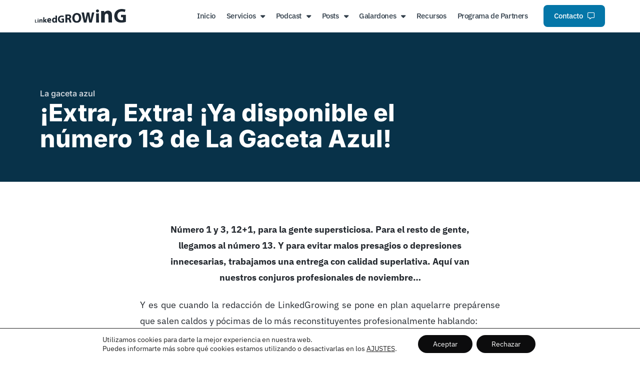

--- FILE ---
content_type: text/html; charset=UTF-8
request_url: https://linkedgrowing.com/extra-extra-ya-disponible-el-numero-13-de-la-gaceta-azul/
body_size: 22961
content:
<!doctype html>
<html lang="es">
<head>
	<meta charset="UTF-8">
	<meta name="viewport" content="width=device-width, initial-scale=1">
	<link rel="profile" href="https://gmpg.org/xfn/11">
	<meta name='robots' content='index, follow, max-image-preview:large, max-snippet:-1, max-video-preview:-1' />
	<style>img:is([sizes="auto" i], [sizes^="auto," i]) { contain-intrinsic-size: 3000px 1500px }</style>
	
	<!-- This site is optimized with the Yoast SEO plugin v26.6 - https://yoast.com/wordpress/plugins/seo/ -->
	<title>¡Extra, Extra! ¡Ya disponible el número 13 de La Gaceta Azul! -</title>
	<link rel="canonical" href="https://linkedgrowing.com/extra-extra-ya-disponible-el-numero-13-de-la-gaceta-azul/" />
	<meta property="og:locale" content="es_ES" />
	<meta property="og:type" content="article" />
	<meta property="og:title" content="¡Extra, Extra! ¡Ya disponible el número 13 de La Gaceta Azul! -" />
	<meta property="og:description" content="Número 1 y 3, 12+1, para la gente supersticiosa. Para el resto de gente, llegamos al número 13. Y para evitar malos presagios o depresiones innecesarias, trabajamos una entrega con calidad superlativa. Aquí van nuestros conjuros profesionales de noviembre&#8230; Y es que cuando la redacción de LinkedGrowing se pone en plan aquelarre prepárense que salen [&hellip;]" />
	<meta property="og:url" content="https://linkedgrowing.com/extra-extra-ya-disponible-el-numero-13-de-la-gaceta-azul/" />
	<meta property="article:published_time" content="2023-11-14T07:57:04+00:00" />
	<meta property="article:modified_time" content="2024-09-30T14:44:45+00:00" />
	<meta property="og:image" content="https://linkedgrowing.com/wp-content/uploads/2023/11/portada-13-scaled.jpg" />
	<meta property="og:image:width" content="2560" />
	<meta property="og:image:height" content="1810" />
	<meta property="og:image:type" content="image/jpeg" />
	<meta name="author" content="Jorge Suárez" />
	<meta name="twitter:card" content="summary_large_image" />
	<meta name="twitter:label1" content="Escrito por" />
	<meta name="twitter:data1" content="Jorge Suárez" />
	<meta name="twitter:label2" content="Tiempo de lectura" />
	<meta name="twitter:data2" content="1 minuto" />
	<script type="application/ld+json" class="yoast-schema-graph">{"@context":"https://schema.org","@graph":[{"@type":"WebPage","@id":"https://linkedgrowing.com/extra-extra-ya-disponible-el-numero-13-de-la-gaceta-azul/","url":"https://linkedgrowing.com/extra-extra-ya-disponible-el-numero-13-de-la-gaceta-azul/","name":"¡Extra, Extra! ¡Ya disponible el número 13 de La Gaceta Azul! -","isPartOf":{"@id":"https://linkedgrowing.com/#website"},"primaryImageOfPage":{"@id":"https://linkedgrowing.com/extra-extra-ya-disponible-el-numero-13-de-la-gaceta-azul/#primaryimage"},"image":{"@id":"https://linkedgrowing.com/extra-extra-ya-disponible-el-numero-13-de-la-gaceta-azul/#primaryimage"},"thumbnailUrl":"https://linkedgrowing.com/wp-content/uploads/2023/11/portada-13-scaled.jpg","datePublished":"2023-11-14T07:57:04+00:00","dateModified":"2024-09-30T14:44:45+00:00","author":{"@id":"https://linkedgrowing.com/#/schema/person/85edc2377c4a2e323b0c38131b2611d7"},"breadcrumb":{"@id":"https://linkedgrowing.com/extra-extra-ya-disponible-el-numero-13-de-la-gaceta-azul/#breadcrumb"},"inLanguage":"es","potentialAction":[{"@type":"ReadAction","target":["https://linkedgrowing.com/extra-extra-ya-disponible-el-numero-13-de-la-gaceta-azul/"]}]},{"@type":"ImageObject","inLanguage":"es","@id":"https://linkedgrowing.com/extra-extra-ya-disponible-el-numero-13-de-la-gaceta-azul/#primaryimage","url":"https://linkedgrowing.com/wp-content/uploads/2023/11/portada-13-scaled.jpg","contentUrl":"https://linkedgrowing.com/wp-content/uploads/2023/11/portada-13-scaled.jpg","width":2560,"height":1810},{"@type":"BreadcrumbList","@id":"https://linkedgrowing.com/extra-extra-ya-disponible-el-numero-13-de-la-gaceta-azul/#breadcrumb","itemListElement":[{"@type":"ListItem","position":1,"name":"Portada","item":"https://linkedgrowing.com/"},{"@type":"ListItem","position":2,"name":"Blog","item":"https://linkedgrowing.com/blog/"},{"@type":"ListItem","position":3,"name":"¡Extra, Extra! ¡Ya disponible el número 13 de La Gaceta Azul!"}]},{"@type":"WebSite","@id":"https://linkedgrowing.com/#website","url":"https://linkedgrowing.com/","name":"","description":"","potentialAction":[{"@type":"SearchAction","target":{"@type":"EntryPoint","urlTemplate":"https://linkedgrowing.com/?s={search_term_string}"},"query-input":{"@type":"PropertyValueSpecification","valueRequired":true,"valueName":"search_term_string"}}],"inLanguage":"es"},{"@type":"Person","@id":"https://linkedgrowing.com/#/schema/person/85edc2377c4a2e323b0c38131b2611d7","name":"Jorge Suárez","image":{"@type":"ImageObject","inLanguage":"es","@id":"https://linkedgrowing.com/#/schema/person/image/","url":"https://secure.gravatar.com/avatar/1b2a03d6f94c883c912af7d4120c2e912423a657e3a7fdeb9ef35b33f43b89a0?s=96&d=mm&r=g","contentUrl":"https://secure.gravatar.com/avatar/1b2a03d6f94c883c912af7d4120c2e912423a657e3a7fdeb9ef35b33f43b89a0?s=96&d=mm&r=g","caption":"Jorge Suárez"},"description":"Creador de LinkedGrowing, asesor estratégico en LinkedIn. Creador y Director de La Factoría Azul, el primer podcast sobre LinkedIn para profesionales y empresas. Autor del libro \"Ponte en acción en LinkedIn\"- Creator of LinkedGrowing, strategic advisor on LinkedIn. Creator and Director of La Factoría Azul, the first podcast about LinkedIn for professionals and companies. Author of the book \"Take action on LinkedIn\".","url":"https://linkedgrowing.com/author/jsuarego/"}]}</script>
	<!-- / Yoast SEO plugin. -->


<link rel="alternate" type="application/rss+xml" title=" &raquo; Feed" href="https://linkedgrowing.com/feed/" />
<link rel="alternate" type="application/rss+xml" title=" &raquo; Feed de los comentarios" href="https://linkedgrowing.com/comments/feed/" />
<link rel="alternate" type="application/rss+xml" title=" &raquo; Comentario ¡Extra, Extra! ¡Ya disponible el número 13 de La Gaceta Azul! del feed" href="https://linkedgrowing.com/extra-extra-ya-disponible-el-numero-13-de-la-gaceta-azul/feed/" />
<script>
window._wpemojiSettings = {"baseUrl":"https:\/\/s.w.org\/images\/core\/emoji\/16.0.1\/72x72\/","ext":".png","svgUrl":"https:\/\/s.w.org\/images\/core\/emoji\/16.0.1\/svg\/","svgExt":".svg","source":{"concatemoji":"https:\/\/linkedgrowing.com\/wp-includes\/js\/wp-emoji-release.min.js?ver=6.8.3"}};
/*! This file is auto-generated */
!function(s,n){var o,i,e;function c(e){try{var t={supportTests:e,timestamp:(new Date).valueOf()};sessionStorage.setItem(o,JSON.stringify(t))}catch(e){}}function p(e,t,n){e.clearRect(0,0,e.canvas.width,e.canvas.height),e.fillText(t,0,0);var t=new Uint32Array(e.getImageData(0,0,e.canvas.width,e.canvas.height).data),a=(e.clearRect(0,0,e.canvas.width,e.canvas.height),e.fillText(n,0,0),new Uint32Array(e.getImageData(0,0,e.canvas.width,e.canvas.height).data));return t.every(function(e,t){return e===a[t]})}function u(e,t){e.clearRect(0,0,e.canvas.width,e.canvas.height),e.fillText(t,0,0);for(var n=e.getImageData(16,16,1,1),a=0;a<n.data.length;a++)if(0!==n.data[a])return!1;return!0}function f(e,t,n,a){switch(t){case"flag":return n(e,"\ud83c\udff3\ufe0f\u200d\u26a7\ufe0f","\ud83c\udff3\ufe0f\u200b\u26a7\ufe0f")?!1:!n(e,"\ud83c\udde8\ud83c\uddf6","\ud83c\udde8\u200b\ud83c\uddf6")&&!n(e,"\ud83c\udff4\udb40\udc67\udb40\udc62\udb40\udc65\udb40\udc6e\udb40\udc67\udb40\udc7f","\ud83c\udff4\u200b\udb40\udc67\u200b\udb40\udc62\u200b\udb40\udc65\u200b\udb40\udc6e\u200b\udb40\udc67\u200b\udb40\udc7f");case"emoji":return!a(e,"\ud83e\udedf")}return!1}function g(e,t,n,a){var r="undefined"!=typeof WorkerGlobalScope&&self instanceof WorkerGlobalScope?new OffscreenCanvas(300,150):s.createElement("canvas"),o=r.getContext("2d",{willReadFrequently:!0}),i=(o.textBaseline="top",o.font="600 32px Arial",{});return e.forEach(function(e){i[e]=t(o,e,n,a)}),i}function t(e){var t=s.createElement("script");t.src=e,t.defer=!0,s.head.appendChild(t)}"undefined"!=typeof Promise&&(o="wpEmojiSettingsSupports",i=["flag","emoji"],n.supports={everything:!0,everythingExceptFlag:!0},e=new Promise(function(e){s.addEventListener("DOMContentLoaded",e,{once:!0})}),new Promise(function(t){var n=function(){try{var e=JSON.parse(sessionStorage.getItem(o));if("object"==typeof e&&"number"==typeof e.timestamp&&(new Date).valueOf()<e.timestamp+604800&&"object"==typeof e.supportTests)return e.supportTests}catch(e){}return null}();if(!n){if("undefined"!=typeof Worker&&"undefined"!=typeof OffscreenCanvas&&"undefined"!=typeof URL&&URL.createObjectURL&&"undefined"!=typeof Blob)try{var e="postMessage("+g.toString()+"("+[JSON.stringify(i),f.toString(),p.toString(),u.toString()].join(",")+"));",a=new Blob([e],{type:"text/javascript"}),r=new Worker(URL.createObjectURL(a),{name:"wpTestEmojiSupports"});return void(r.onmessage=function(e){c(n=e.data),r.terminate(),t(n)})}catch(e){}c(n=g(i,f,p,u))}t(n)}).then(function(e){for(var t in e)n.supports[t]=e[t],n.supports.everything=n.supports.everything&&n.supports[t],"flag"!==t&&(n.supports.everythingExceptFlag=n.supports.everythingExceptFlag&&n.supports[t]);n.supports.everythingExceptFlag=n.supports.everythingExceptFlag&&!n.supports.flag,n.DOMReady=!1,n.readyCallback=function(){n.DOMReady=!0}}).then(function(){return e}).then(function(){var e;n.supports.everything||(n.readyCallback(),(e=n.source||{}).concatemoji?t(e.concatemoji):e.wpemoji&&e.twemoji&&(t(e.twemoji),t(e.wpemoji)))}))}((window,document),window._wpemojiSettings);
</script>
<style id='wp-emoji-styles-inline-css'>

	img.wp-smiley, img.emoji {
		display: inline !important;
		border: none !important;
		box-shadow: none !important;
		height: 1em !important;
		width: 1em !important;
		margin: 0 0.07em !important;
		vertical-align: -0.1em !important;
		background: none !important;
		padding: 0 !important;
	}
</style>
<link rel='stylesheet' id='wp-block-library-css' href='https://linkedgrowing.com/wp-includes/css/dist/block-library/style.min.css?ver=6.8.3' media='all' />
<style id='safe-svg-svg-icon-style-inline-css'>
.safe-svg-cover{text-align:center}.safe-svg-cover .safe-svg-inside{display:inline-block;max-width:100%}.safe-svg-cover svg{fill:currentColor;height:100%;max-height:100%;max-width:100%;width:100%}

</style>
<style id='joinchat-button-style-inline-css'>
.wp-block-joinchat-button{border:none!important;text-align:center}.wp-block-joinchat-button figure{display:table;margin:0 auto;padding:0}.wp-block-joinchat-button figcaption{font:normal normal 400 .6em/2em var(--wp--preset--font-family--system-font,sans-serif);margin:0;padding:0}.wp-block-joinchat-button .joinchat-button__qr{background-color:#fff;border:6px solid #25d366;border-radius:30px;box-sizing:content-box;display:block;height:200px;margin:auto;overflow:hidden;padding:10px;width:200px}.wp-block-joinchat-button .joinchat-button__qr canvas,.wp-block-joinchat-button .joinchat-button__qr img{display:block;margin:auto}.wp-block-joinchat-button .joinchat-button__link{align-items:center;background-color:#25d366;border:6px solid #25d366;border-radius:30px;display:inline-flex;flex-flow:row nowrap;justify-content:center;line-height:1.25em;margin:0 auto;text-decoration:none}.wp-block-joinchat-button .joinchat-button__link:before{background:transparent var(--joinchat-ico) no-repeat center;background-size:100%;content:"";display:block;height:1.5em;margin:-.75em .75em -.75em 0;width:1.5em}.wp-block-joinchat-button figure+.joinchat-button__link{margin-top:10px}@media (orientation:landscape)and (min-height:481px),(orientation:portrait)and (min-width:481px){.wp-block-joinchat-button.joinchat-button--qr-only figure+.joinchat-button__link{display:none}}@media (max-width:480px),(orientation:landscape)and (max-height:480px){.wp-block-joinchat-button figure{display:none}}

</style>
<style id='global-styles-inline-css'>
:root{--wp--preset--aspect-ratio--square: 1;--wp--preset--aspect-ratio--4-3: 4/3;--wp--preset--aspect-ratio--3-4: 3/4;--wp--preset--aspect-ratio--3-2: 3/2;--wp--preset--aspect-ratio--2-3: 2/3;--wp--preset--aspect-ratio--16-9: 16/9;--wp--preset--aspect-ratio--9-16: 9/16;--wp--preset--color--black: #000000;--wp--preset--color--cyan-bluish-gray: #abb8c3;--wp--preset--color--white: #ffffff;--wp--preset--color--pale-pink: #f78da7;--wp--preset--color--vivid-red: #cf2e2e;--wp--preset--color--luminous-vivid-orange: #ff6900;--wp--preset--color--luminous-vivid-amber: #fcb900;--wp--preset--color--light-green-cyan: #7bdcb5;--wp--preset--color--vivid-green-cyan: #00d084;--wp--preset--color--pale-cyan-blue: #8ed1fc;--wp--preset--color--vivid-cyan-blue: #0693e3;--wp--preset--color--vivid-purple: #9b51e0;--wp--preset--gradient--vivid-cyan-blue-to-vivid-purple: linear-gradient(135deg,rgba(6,147,227,1) 0%,rgb(155,81,224) 100%);--wp--preset--gradient--light-green-cyan-to-vivid-green-cyan: linear-gradient(135deg,rgb(122,220,180) 0%,rgb(0,208,130) 100%);--wp--preset--gradient--luminous-vivid-amber-to-luminous-vivid-orange: linear-gradient(135deg,rgba(252,185,0,1) 0%,rgba(255,105,0,1) 100%);--wp--preset--gradient--luminous-vivid-orange-to-vivid-red: linear-gradient(135deg,rgba(255,105,0,1) 0%,rgb(207,46,46) 100%);--wp--preset--gradient--very-light-gray-to-cyan-bluish-gray: linear-gradient(135deg,rgb(238,238,238) 0%,rgb(169,184,195) 100%);--wp--preset--gradient--cool-to-warm-spectrum: linear-gradient(135deg,rgb(74,234,220) 0%,rgb(151,120,209) 20%,rgb(207,42,186) 40%,rgb(238,44,130) 60%,rgb(251,105,98) 80%,rgb(254,248,76) 100%);--wp--preset--gradient--blush-light-purple: linear-gradient(135deg,rgb(255,206,236) 0%,rgb(152,150,240) 100%);--wp--preset--gradient--blush-bordeaux: linear-gradient(135deg,rgb(254,205,165) 0%,rgb(254,45,45) 50%,rgb(107,0,62) 100%);--wp--preset--gradient--luminous-dusk: linear-gradient(135deg,rgb(255,203,112) 0%,rgb(199,81,192) 50%,rgb(65,88,208) 100%);--wp--preset--gradient--pale-ocean: linear-gradient(135deg,rgb(255,245,203) 0%,rgb(182,227,212) 50%,rgb(51,167,181) 100%);--wp--preset--gradient--electric-grass: linear-gradient(135deg,rgb(202,248,128) 0%,rgb(113,206,126) 100%);--wp--preset--gradient--midnight: linear-gradient(135deg,rgb(2,3,129) 0%,rgb(40,116,252) 100%);--wp--preset--font-size--small: 13px;--wp--preset--font-size--medium: 20px;--wp--preset--font-size--large: 36px;--wp--preset--font-size--x-large: 42px;--wp--preset--spacing--20: 0.44rem;--wp--preset--spacing--30: 0.67rem;--wp--preset--spacing--40: 1rem;--wp--preset--spacing--50: 1.5rem;--wp--preset--spacing--60: 2.25rem;--wp--preset--spacing--70: 3.38rem;--wp--preset--spacing--80: 5.06rem;--wp--preset--shadow--natural: 6px 6px 9px rgba(0, 0, 0, 0.2);--wp--preset--shadow--deep: 12px 12px 50px rgba(0, 0, 0, 0.4);--wp--preset--shadow--sharp: 6px 6px 0px rgba(0, 0, 0, 0.2);--wp--preset--shadow--outlined: 6px 6px 0px -3px rgba(255, 255, 255, 1), 6px 6px rgba(0, 0, 0, 1);--wp--preset--shadow--crisp: 6px 6px 0px rgba(0, 0, 0, 1);}:root { --wp--style--global--content-size: 800px;--wp--style--global--wide-size: 1200px; }:where(body) { margin: 0; }.wp-site-blocks > .alignleft { float: left; margin-right: 2em; }.wp-site-blocks > .alignright { float: right; margin-left: 2em; }.wp-site-blocks > .aligncenter { justify-content: center; margin-left: auto; margin-right: auto; }:where(.wp-site-blocks) > * { margin-block-start: 24px; margin-block-end: 0; }:where(.wp-site-blocks) > :first-child { margin-block-start: 0; }:where(.wp-site-blocks) > :last-child { margin-block-end: 0; }:root { --wp--style--block-gap: 24px; }:root :where(.is-layout-flow) > :first-child{margin-block-start: 0;}:root :where(.is-layout-flow) > :last-child{margin-block-end: 0;}:root :where(.is-layout-flow) > *{margin-block-start: 24px;margin-block-end: 0;}:root :where(.is-layout-constrained) > :first-child{margin-block-start: 0;}:root :where(.is-layout-constrained) > :last-child{margin-block-end: 0;}:root :where(.is-layout-constrained) > *{margin-block-start: 24px;margin-block-end: 0;}:root :where(.is-layout-flex){gap: 24px;}:root :where(.is-layout-grid){gap: 24px;}.is-layout-flow > .alignleft{float: left;margin-inline-start: 0;margin-inline-end: 2em;}.is-layout-flow > .alignright{float: right;margin-inline-start: 2em;margin-inline-end: 0;}.is-layout-flow > .aligncenter{margin-left: auto !important;margin-right: auto !important;}.is-layout-constrained > .alignleft{float: left;margin-inline-start: 0;margin-inline-end: 2em;}.is-layout-constrained > .alignright{float: right;margin-inline-start: 2em;margin-inline-end: 0;}.is-layout-constrained > .aligncenter{margin-left: auto !important;margin-right: auto !important;}.is-layout-constrained > :where(:not(.alignleft):not(.alignright):not(.alignfull)){max-width: var(--wp--style--global--content-size);margin-left: auto !important;margin-right: auto !important;}.is-layout-constrained > .alignwide{max-width: var(--wp--style--global--wide-size);}body .is-layout-flex{display: flex;}.is-layout-flex{flex-wrap: wrap;align-items: center;}.is-layout-flex > :is(*, div){margin: 0;}body .is-layout-grid{display: grid;}.is-layout-grid > :is(*, div){margin: 0;}body{padding-top: 0px;padding-right: 0px;padding-bottom: 0px;padding-left: 0px;}a:where(:not(.wp-element-button)){text-decoration: underline;}:root :where(.wp-element-button, .wp-block-button__link){background-color: #32373c;border-width: 0;color: #fff;font-family: inherit;font-size: inherit;line-height: inherit;padding: calc(0.667em + 2px) calc(1.333em + 2px);text-decoration: none;}.has-black-color{color: var(--wp--preset--color--black) !important;}.has-cyan-bluish-gray-color{color: var(--wp--preset--color--cyan-bluish-gray) !important;}.has-white-color{color: var(--wp--preset--color--white) !important;}.has-pale-pink-color{color: var(--wp--preset--color--pale-pink) !important;}.has-vivid-red-color{color: var(--wp--preset--color--vivid-red) !important;}.has-luminous-vivid-orange-color{color: var(--wp--preset--color--luminous-vivid-orange) !important;}.has-luminous-vivid-amber-color{color: var(--wp--preset--color--luminous-vivid-amber) !important;}.has-light-green-cyan-color{color: var(--wp--preset--color--light-green-cyan) !important;}.has-vivid-green-cyan-color{color: var(--wp--preset--color--vivid-green-cyan) !important;}.has-pale-cyan-blue-color{color: var(--wp--preset--color--pale-cyan-blue) !important;}.has-vivid-cyan-blue-color{color: var(--wp--preset--color--vivid-cyan-blue) !important;}.has-vivid-purple-color{color: var(--wp--preset--color--vivid-purple) !important;}.has-black-background-color{background-color: var(--wp--preset--color--black) !important;}.has-cyan-bluish-gray-background-color{background-color: var(--wp--preset--color--cyan-bluish-gray) !important;}.has-white-background-color{background-color: var(--wp--preset--color--white) !important;}.has-pale-pink-background-color{background-color: var(--wp--preset--color--pale-pink) !important;}.has-vivid-red-background-color{background-color: var(--wp--preset--color--vivid-red) !important;}.has-luminous-vivid-orange-background-color{background-color: var(--wp--preset--color--luminous-vivid-orange) !important;}.has-luminous-vivid-amber-background-color{background-color: var(--wp--preset--color--luminous-vivid-amber) !important;}.has-light-green-cyan-background-color{background-color: var(--wp--preset--color--light-green-cyan) !important;}.has-vivid-green-cyan-background-color{background-color: var(--wp--preset--color--vivid-green-cyan) !important;}.has-pale-cyan-blue-background-color{background-color: var(--wp--preset--color--pale-cyan-blue) !important;}.has-vivid-cyan-blue-background-color{background-color: var(--wp--preset--color--vivid-cyan-blue) !important;}.has-vivid-purple-background-color{background-color: var(--wp--preset--color--vivid-purple) !important;}.has-black-border-color{border-color: var(--wp--preset--color--black) !important;}.has-cyan-bluish-gray-border-color{border-color: var(--wp--preset--color--cyan-bluish-gray) !important;}.has-white-border-color{border-color: var(--wp--preset--color--white) !important;}.has-pale-pink-border-color{border-color: var(--wp--preset--color--pale-pink) !important;}.has-vivid-red-border-color{border-color: var(--wp--preset--color--vivid-red) !important;}.has-luminous-vivid-orange-border-color{border-color: var(--wp--preset--color--luminous-vivid-orange) !important;}.has-luminous-vivid-amber-border-color{border-color: var(--wp--preset--color--luminous-vivid-amber) !important;}.has-light-green-cyan-border-color{border-color: var(--wp--preset--color--light-green-cyan) !important;}.has-vivid-green-cyan-border-color{border-color: var(--wp--preset--color--vivid-green-cyan) !important;}.has-pale-cyan-blue-border-color{border-color: var(--wp--preset--color--pale-cyan-blue) !important;}.has-vivid-cyan-blue-border-color{border-color: var(--wp--preset--color--vivid-cyan-blue) !important;}.has-vivid-purple-border-color{border-color: var(--wp--preset--color--vivid-purple) !important;}.has-vivid-cyan-blue-to-vivid-purple-gradient-background{background: var(--wp--preset--gradient--vivid-cyan-blue-to-vivid-purple) !important;}.has-light-green-cyan-to-vivid-green-cyan-gradient-background{background: var(--wp--preset--gradient--light-green-cyan-to-vivid-green-cyan) !important;}.has-luminous-vivid-amber-to-luminous-vivid-orange-gradient-background{background: var(--wp--preset--gradient--luminous-vivid-amber-to-luminous-vivid-orange) !important;}.has-luminous-vivid-orange-to-vivid-red-gradient-background{background: var(--wp--preset--gradient--luminous-vivid-orange-to-vivid-red) !important;}.has-very-light-gray-to-cyan-bluish-gray-gradient-background{background: var(--wp--preset--gradient--very-light-gray-to-cyan-bluish-gray) !important;}.has-cool-to-warm-spectrum-gradient-background{background: var(--wp--preset--gradient--cool-to-warm-spectrum) !important;}.has-blush-light-purple-gradient-background{background: var(--wp--preset--gradient--blush-light-purple) !important;}.has-blush-bordeaux-gradient-background{background: var(--wp--preset--gradient--blush-bordeaux) !important;}.has-luminous-dusk-gradient-background{background: var(--wp--preset--gradient--luminous-dusk) !important;}.has-pale-ocean-gradient-background{background: var(--wp--preset--gradient--pale-ocean) !important;}.has-electric-grass-gradient-background{background: var(--wp--preset--gradient--electric-grass) !important;}.has-midnight-gradient-background{background: var(--wp--preset--gradient--midnight) !important;}.has-small-font-size{font-size: var(--wp--preset--font-size--small) !important;}.has-medium-font-size{font-size: var(--wp--preset--font-size--medium) !important;}.has-large-font-size{font-size: var(--wp--preset--font-size--large) !important;}.has-x-large-font-size{font-size: var(--wp--preset--font-size--x-large) !important;}
:root :where(.wp-block-pullquote){font-size: 1.5em;line-height: 1.6;}
</style>
<link rel='stylesheet' id='hello-elementor-css' href='https://linkedgrowing.com/wp-content/themes/hello-elementor/style.min.css?ver=3.3.0' media='all' />
<link rel='stylesheet' id='hello-elementor-theme-style-css' href='https://linkedgrowing.com/wp-content/themes/hello-elementor/theme.min.css?ver=3.3.0' media='all' />
<link rel='stylesheet' id='hello-elementor-header-footer-css' href='https://linkedgrowing.com/wp-content/themes/hello-elementor/header-footer.min.css?ver=3.3.0' media='all' />
<link rel='stylesheet' id='elementor-frontend-css' href='https://linkedgrowing.com/wp-content/plugins/elementor/assets/css/frontend.min.css?ver=3.34.0' media='all' />
<link rel='stylesheet' id='elementor-post-8415-css' href='https://linkedgrowing.com/wp-content/uploads/elementor/css/post-8415.css?ver=1768254512' media='all' />
<link rel='stylesheet' id='widget-image-css' href='https://linkedgrowing.com/wp-content/plugins/elementor/assets/css/widget-image.min.css?ver=3.34.0' media='all' />
<link rel='stylesheet' id='widget-nav-menu-css' href='https://linkedgrowing.com/wp-content/plugins/elementor-pro/assets/css/widget-nav-menu.min.css?ver=3.34.0' media='all' />
<link rel='stylesheet' id='e-sticky-css' href='https://linkedgrowing.com/wp-content/plugins/elementor-pro/assets/css/modules/sticky.min.css?ver=3.34.0' media='all' />
<link rel='stylesheet' id='widget-heading-css' href='https://linkedgrowing.com/wp-content/plugins/elementor/assets/css/widget-heading.min.css?ver=3.34.0' media='all' />
<link rel='stylesheet' id='widget-icon-box-css' href='https://linkedgrowing.com/wp-content/plugins/elementor/assets/css/widget-icon-box.min.css?ver=3.34.0' media='all' />
<link rel='stylesheet' id='widget-icon-list-css' href='https://linkedgrowing.com/wp-content/plugins/elementor/assets/css/widget-icon-list.min.css?ver=3.34.0' media='all' />
<link rel='stylesheet' id='widget-social-icons-css' href='https://linkedgrowing.com/wp-content/plugins/elementor/assets/css/widget-social-icons.min.css?ver=3.34.0' media='all' />
<link rel='stylesheet' id='e-apple-webkit-css' href='https://linkedgrowing.com/wp-content/plugins/elementor/assets/css/conditionals/apple-webkit.min.css?ver=3.34.0' media='all' />
<link rel='stylesheet' id='widget-post-info-css' href='https://linkedgrowing.com/wp-content/plugins/elementor-pro/assets/css/widget-post-info.min.css?ver=3.34.0' media='all' />
<link rel='stylesheet' id='elementor-icons-shared-0-css' href='https://linkedgrowing.com/wp-content/plugins/elementor/assets/lib/font-awesome/css/fontawesome.min.css?ver=5.15.3' media='all' />
<link rel='stylesheet' id='elementor-icons-fa-regular-css' href='https://linkedgrowing.com/wp-content/plugins/elementor/assets/lib/font-awesome/css/regular.min.css?ver=5.15.3' media='all' />
<link rel='stylesheet' id='elementor-icons-fa-solid-css' href='https://linkedgrowing.com/wp-content/plugins/elementor/assets/lib/font-awesome/css/solid.min.css?ver=5.15.3' media='all' />
<link rel='stylesheet' id='widget-divider-css' href='https://linkedgrowing.com/wp-content/plugins/elementor/assets/css/widget-divider.min.css?ver=3.34.0' media='all' />
<link rel='stylesheet' id='widget-posts-css' href='https://linkedgrowing.com/wp-content/plugins/elementor-pro/assets/css/widget-posts.min.css?ver=3.34.0' media='all' />
<link rel='stylesheet' id='elementor-icons-css' href='https://linkedgrowing.com/wp-content/plugins/elementor/assets/lib/eicons/css/elementor-icons.min.css?ver=5.45.0' media='all' />
<link rel='stylesheet' id='elementor-post-10834-css' href='https://linkedgrowing.com/wp-content/uploads/elementor/css/post-10834.css?ver=1768254513' media='all' />
<link rel='stylesheet' id='elementor-post-10875-css' href='https://linkedgrowing.com/wp-content/uploads/elementor/css/post-10875.css?ver=1768254513' media='all' />
<link rel='stylesheet' id='elementor-post-11102-css' href='https://linkedgrowing.com/wp-content/uploads/elementor/css/post-11102.css?ver=1768254513' media='all' />
<link rel='stylesheet' id='moove_gdpr_frontend-css' href='https://linkedgrowing.com/wp-content/plugins/gdpr-cookie-compliance/dist/styles/gdpr-main-nf.css?ver=5.0.9' media='all' />
<style id='moove_gdpr_frontend-inline-css'>
				#moove_gdpr_cookie_modal .moove-gdpr-modal-content .moove-gdpr-tab-main h3.tab-title, 
				#moove_gdpr_cookie_modal .moove-gdpr-modal-content .moove-gdpr-tab-main span.tab-title,
				#moove_gdpr_cookie_modal .moove-gdpr-modal-content .moove-gdpr-modal-left-content #moove-gdpr-menu li a, 
				#moove_gdpr_cookie_modal .moove-gdpr-modal-content .moove-gdpr-modal-left-content #moove-gdpr-menu li button,
				#moove_gdpr_cookie_modal .moove-gdpr-modal-content .moove-gdpr-modal-left-content .moove-gdpr-branding-cnt a,
				#moove_gdpr_cookie_modal .moove-gdpr-modal-content .moove-gdpr-modal-footer-content .moove-gdpr-button-holder a.mgbutton, 
				#moove_gdpr_cookie_modal .moove-gdpr-modal-content .moove-gdpr-modal-footer-content .moove-gdpr-button-holder button.mgbutton,
				#moove_gdpr_cookie_modal .cookie-switch .cookie-slider:after, 
				#moove_gdpr_cookie_modal .cookie-switch .slider:after, 
				#moove_gdpr_cookie_modal .switch .cookie-slider:after, 
				#moove_gdpr_cookie_modal .switch .slider:after,
				#moove_gdpr_cookie_info_bar .moove-gdpr-info-bar-container .moove-gdpr-info-bar-content p, 
				#moove_gdpr_cookie_info_bar .moove-gdpr-info-bar-container .moove-gdpr-info-bar-content p a,
				#moove_gdpr_cookie_info_bar .moove-gdpr-info-bar-container .moove-gdpr-info-bar-content a.mgbutton, 
				#moove_gdpr_cookie_info_bar .moove-gdpr-info-bar-container .moove-gdpr-info-bar-content button.mgbutton,
				#moove_gdpr_cookie_modal .moove-gdpr-modal-content .moove-gdpr-tab-main .moove-gdpr-tab-main-content h1, 
				#moove_gdpr_cookie_modal .moove-gdpr-modal-content .moove-gdpr-tab-main .moove-gdpr-tab-main-content h2, 
				#moove_gdpr_cookie_modal .moove-gdpr-modal-content .moove-gdpr-tab-main .moove-gdpr-tab-main-content h3, 
				#moove_gdpr_cookie_modal .moove-gdpr-modal-content .moove-gdpr-tab-main .moove-gdpr-tab-main-content h4, 
				#moove_gdpr_cookie_modal .moove-gdpr-modal-content .moove-gdpr-tab-main .moove-gdpr-tab-main-content h5, 
				#moove_gdpr_cookie_modal .moove-gdpr-modal-content .moove-gdpr-tab-main .moove-gdpr-tab-main-content h6,
				#moove_gdpr_cookie_modal .moove-gdpr-modal-content.moove_gdpr_modal_theme_v2 .moove-gdpr-modal-title .tab-title,
				#moove_gdpr_cookie_modal .moove-gdpr-modal-content.moove_gdpr_modal_theme_v2 .moove-gdpr-tab-main h3.tab-title, 
				#moove_gdpr_cookie_modal .moove-gdpr-modal-content.moove_gdpr_modal_theme_v2 .moove-gdpr-tab-main span.tab-title,
				#moove_gdpr_cookie_modal .moove-gdpr-modal-content.moove_gdpr_modal_theme_v2 .moove-gdpr-branding-cnt a {
					font-weight: inherit				}
			#moove_gdpr_cookie_modal,#moove_gdpr_cookie_info_bar,.gdpr_cookie_settings_shortcode_content{font-family:inherit}#moove_gdpr_save_popup_settings_button{background-color:#373737;color:#fff}#moove_gdpr_save_popup_settings_button:hover{background-color:#000}#moove_gdpr_cookie_info_bar .moove-gdpr-info-bar-container .moove-gdpr-info-bar-content a.mgbutton,#moove_gdpr_cookie_info_bar .moove-gdpr-info-bar-container .moove-gdpr-info-bar-content button.mgbutton{background-color:#0c0c0d}#moove_gdpr_cookie_modal .moove-gdpr-modal-content .moove-gdpr-modal-footer-content .moove-gdpr-button-holder a.mgbutton,#moove_gdpr_cookie_modal .moove-gdpr-modal-content .moove-gdpr-modal-footer-content .moove-gdpr-button-holder button.mgbutton,.gdpr_cookie_settings_shortcode_content .gdpr-shr-button.button-green{background-color:#0c0c0d;border-color:#0c0c0d}#moove_gdpr_cookie_modal .moove-gdpr-modal-content .moove-gdpr-modal-footer-content .moove-gdpr-button-holder a.mgbutton:hover,#moove_gdpr_cookie_modal .moove-gdpr-modal-content .moove-gdpr-modal-footer-content .moove-gdpr-button-holder button.mgbutton:hover,.gdpr_cookie_settings_shortcode_content .gdpr-shr-button.button-green:hover{background-color:#fff;color:#0c0c0d}#moove_gdpr_cookie_modal .moove-gdpr-modal-content .moove-gdpr-modal-close i,#moove_gdpr_cookie_modal .moove-gdpr-modal-content .moove-gdpr-modal-close span.gdpr-icon{background-color:#0c0c0d;border:1px solid #0c0c0d}#moove_gdpr_cookie_info_bar span.moove-gdpr-infobar-allow-all.focus-g,#moove_gdpr_cookie_info_bar span.moove-gdpr-infobar-allow-all:focus,#moove_gdpr_cookie_info_bar button.moove-gdpr-infobar-allow-all.focus-g,#moove_gdpr_cookie_info_bar button.moove-gdpr-infobar-allow-all:focus,#moove_gdpr_cookie_info_bar span.moove-gdpr-infobar-reject-btn.focus-g,#moove_gdpr_cookie_info_bar span.moove-gdpr-infobar-reject-btn:focus,#moove_gdpr_cookie_info_bar button.moove-gdpr-infobar-reject-btn.focus-g,#moove_gdpr_cookie_info_bar button.moove-gdpr-infobar-reject-btn:focus,#moove_gdpr_cookie_info_bar span.change-settings-button.focus-g,#moove_gdpr_cookie_info_bar span.change-settings-button:focus,#moove_gdpr_cookie_info_bar button.change-settings-button.focus-g,#moove_gdpr_cookie_info_bar button.change-settings-button:focus{-webkit-box-shadow:0 0 1px 3px #0c0c0d;-moz-box-shadow:0 0 1px 3px #0c0c0d;box-shadow:0 0 1px 3px #0c0c0d}#moove_gdpr_cookie_modal .moove-gdpr-modal-content .moove-gdpr-modal-close i:hover,#moove_gdpr_cookie_modal .moove-gdpr-modal-content .moove-gdpr-modal-close span.gdpr-icon:hover,#moove_gdpr_cookie_info_bar span[data-href]>u.change-settings-button{color:#0c0c0d}#moove_gdpr_cookie_modal .moove-gdpr-modal-content .moove-gdpr-modal-left-content #moove-gdpr-menu li.menu-item-selected a span.gdpr-icon,#moove_gdpr_cookie_modal .moove-gdpr-modal-content .moove-gdpr-modal-left-content #moove-gdpr-menu li.menu-item-selected button span.gdpr-icon{color:inherit}#moove_gdpr_cookie_modal .moove-gdpr-modal-content .moove-gdpr-modal-left-content #moove-gdpr-menu li a span.gdpr-icon,#moove_gdpr_cookie_modal .moove-gdpr-modal-content .moove-gdpr-modal-left-content #moove-gdpr-menu li button span.gdpr-icon{color:inherit}#moove_gdpr_cookie_modal .gdpr-acc-link{line-height:0;font-size:0;color:transparent;position:absolute}#moove_gdpr_cookie_modal .moove-gdpr-modal-content .moove-gdpr-modal-close:hover i,#moove_gdpr_cookie_modal .moove-gdpr-modal-content .moove-gdpr-modal-left-content #moove-gdpr-menu li a,#moove_gdpr_cookie_modal .moove-gdpr-modal-content .moove-gdpr-modal-left-content #moove-gdpr-menu li button,#moove_gdpr_cookie_modal .moove-gdpr-modal-content .moove-gdpr-modal-left-content #moove-gdpr-menu li button i,#moove_gdpr_cookie_modal .moove-gdpr-modal-content .moove-gdpr-modal-left-content #moove-gdpr-menu li a i,#moove_gdpr_cookie_modal .moove-gdpr-modal-content .moove-gdpr-tab-main .moove-gdpr-tab-main-content a:hover,#moove_gdpr_cookie_info_bar.moove-gdpr-dark-scheme .moove-gdpr-info-bar-container .moove-gdpr-info-bar-content a.mgbutton:hover,#moove_gdpr_cookie_info_bar.moove-gdpr-dark-scheme .moove-gdpr-info-bar-container .moove-gdpr-info-bar-content button.mgbutton:hover,#moove_gdpr_cookie_info_bar.moove-gdpr-dark-scheme .moove-gdpr-info-bar-container .moove-gdpr-info-bar-content a:hover,#moove_gdpr_cookie_info_bar.moove-gdpr-dark-scheme .moove-gdpr-info-bar-container .moove-gdpr-info-bar-content button:hover,#moove_gdpr_cookie_info_bar.moove-gdpr-dark-scheme .moove-gdpr-info-bar-container .moove-gdpr-info-bar-content span.change-settings-button:hover,#moove_gdpr_cookie_info_bar.moove-gdpr-dark-scheme .moove-gdpr-info-bar-container .moove-gdpr-info-bar-content button.change-settings-button:hover,#moove_gdpr_cookie_info_bar.moove-gdpr-dark-scheme .moove-gdpr-info-bar-container .moove-gdpr-info-bar-content u.change-settings-button:hover,#moove_gdpr_cookie_info_bar span[data-href]>u.change-settings-button,#moove_gdpr_cookie_info_bar.moove-gdpr-dark-scheme .moove-gdpr-info-bar-container .moove-gdpr-info-bar-content a.mgbutton.focus-g,#moove_gdpr_cookie_info_bar.moove-gdpr-dark-scheme .moove-gdpr-info-bar-container .moove-gdpr-info-bar-content button.mgbutton.focus-g,#moove_gdpr_cookie_info_bar.moove-gdpr-dark-scheme .moove-gdpr-info-bar-container .moove-gdpr-info-bar-content a.focus-g,#moove_gdpr_cookie_info_bar.moove-gdpr-dark-scheme .moove-gdpr-info-bar-container .moove-gdpr-info-bar-content button.focus-g,#moove_gdpr_cookie_info_bar.moove-gdpr-dark-scheme .moove-gdpr-info-bar-container .moove-gdpr-info-bar-content a.mgbutton:focus,#moove_gdpr_cookie_info_bar.moove-gdpr-dark-scheme .moove-gdpr-info-bar-container .moove-gdpr-info-bar-content button.mgbutton:focus,#moove_gdpr_cookie_info_bar.moove-gdpr-dark-scheme .moove-gdpr-info-bar-container .moove-gdpr-info-bar-content a:focus,#moove_gdpr_cookie_info_bar.moove-gdpr-dark-scheme .moove-gdpr-info-bar-container .moove-gdpr-info-bar-content button:focus,#moove_gdpr_cookie_info_bar.moove-gdpr-dark-scheme .moove-gdpr-info-bar-container .moove-gdpr-info-bar-content span.change-settings-button.focus-g,span.change-settings-button:focus,button.change-settings-button.focus-g,button.change-settings-button:focus,#moove_gdpr_cookie_info_bar.moove-gdpr-dark-scheme .moove-gdpr-info-bar-container .moove-gdpr-info-bar-content u.change-settings-button.focus-g,#moove_gdpr_cookie_info_bar.moove-gdpr-dark-scheme .moove-gdpr-info-bar-container .moove-gdpr-info-bar-content u.change-settings-button:focus{color:#0c0c0d}#moove_gdpr_cookie_modal .moove-gdpr-branding.focus-g span,#moove_gdpr_cookie_modal .moove-gdpr-modal-content .moove-gdpr-tab-main a.focus-g,#moove_gdpr_cookie_modal .moove-gdpr-modal-content .moove-gdpr-tab-main .gdpr-cd-details-toggle.focus-g{color:#0c0c0d}#moove_gdpr_cookie_modal.gdpr_lightbox-hide{display:none}
</style>
<link rel='stylesheet' id='elementor-gf-local-ibmplexsans-css' href='https://linkedgrowing.com/wp-content/uploads/elementor/google-fonts/css/ibmplexsans.css?ver=1742314257' media='all' />
<link rel='stylesheet' id='elementor-gf-local-inter-css' href='https://linkedgrowing.com/wp-content/uploads/elementor/google-fonts/css/inter.css?ver=1742314341' media='all' />
<link rel='stylesheet' id='elementor-icons-fa-brands-css' href='https://linkedgrowing.com/wp-content/plugins/elementor/assets/lib/font-awesome/css/brands.min.css?ver=5.15.3' media='all' />
<script src="https://linkedgrowing.com/wp-includes/js/tinymce/tinymce.min.js?ver=49110-20250317" id="wp-tinymce-root-js"></script>
<script src="https://linkedgrowing.com/wp-includes/js/tinymce/plugins/compat3x/plugin.min.js?ver=49110-20250317" id="wp-tinymce-js"></script>
<script src="https://linkedgrowing.com/wp-includes/js/jquery/jquery.min.js?ver=3.7.1" id="jquery-core-js"></script>
<script src="https://linkedgrowing.com/wp-includes/js/jquery/jquery-migrate.min.js?ver=3.4.1" id="jquery-migrate-js"></script>
<link rel="https://api.w.org/" href="https://linkedgrowing.com/wp-json/" /><link rel="alternate" title="JSON" type="application/json" href="https://linkedgrowing.com/wp-json/wp/v2/posts/9762" /><link rel="EditURI" type="application/rsd+xml" title="RSD" href="https://linkedgrowing.com/xmlrpc.php?rsd" />
<meta name="generator" content="WordPress 6.8.3" />
<link rel='shortlink' href='https://linkedgrowing.com/?p=9762' />
<link rel="alternate" title="oEmbed (JSON)" type="application/json+oembed" href="https://linkedgrowing.com/wp-json/oembed/1.0/embed?url=https%3A%2F%2Flinkedgrowing.com%2Fextra-extra-ya-disponible-el-numero-13-de-la-gaceta-azul%2F" />
<link rel="alternate" title="oEmbed (XML)" type="text/xml+oembed" href="https://linkedgrowing.com/wp-json/oembed/1.0/embed?url=https%3A%2F%2Flinkedgrowing.com%2Fextra-extra-ya-disponible-el-numero-13-de-la-gaceta-azul%2F&#038;format=xml" />
<style type="text/css" id="simple-css-output">/* Login partners */.post-password-form { padding:80px 0; text-align: center; margin: 0 auto !important; display:block !important; justify-content: center; align-items:center; width: 800px;}.post-password-form input[type="submit"]{width:50% !important; border:none; display:block !important; }.elementor-widget-image-carousel img { height:80px !important;}.elementor-10151 .elementor-element.elementor-element-4a28385:not(.elementor-motion-effects-element-type-background) { background-image:none; }/* Logos blue */.ht-ads-image img { max-width:150px !important;}.ht-main-header { display:none;}.ht-bottom-footer{ display:none !important;}#ht-content { padding-top:50px;}/* Cabeceras */.page-id-956 .ht-main-header{ display:none;}.page-id-968 .ht-main-header{ display:none;}.page-id-974 .ht-main-header{ display:none;}.page-id-8694 .ht-main-header{ display:none;}/* Quitar meta autor post */.single-entry-meta { display:none !important;}/* Rayas servicios home */.ht-section-title-big .ht-section-title:after { content: ""; position: absolute; top: 100%; left: 50%; width: 70px; height: 2px; background: #000; -webkit-box-shadow: -35px -8px 0px 0px #FFC107; box-shadow: -35px -8px 0px 0px #000000; margin-left: -35px; margin-top: -20px; }.ht-menu>ul>li.menu-item>a { padding: 0 7px !important;}/* Fondo vídeo home */.ht-news-section .ht-section-wrap { background-color: rgba(0,0,0,.3); padding-top: 150px !important; padding-bottom: 150px !important;}.ht-news { display:none; }/* Quitar fondo clientes */.ht-logo-section .ht-section-wrap { background-color: rgba(255,255,255,0) !important; }#ht-highlight-section:lang(en) { display:none !important; }@media (max-width: 780px) {#ht-news-section {display:none !important;} }@media (min-width: 780px) {#ht-home-slider-section {display:none !important;} }</style><meta name="generator" content="Elementor 3.34.0; features: additional_custom_breakpoints; settings: css_print_method-external, google_font-enabled, font_display-swap">
<link rel="stylesheet" href="https://cdnjs.cloudflare.com/ajax/libs/font-awesome/6.6.0/css/all.min.css" integrity="sha512-Kc323vGBEqzTmouAECnVceyQqyqdsSiqLQISBL29aUW4U/M7pSPA/gEUZQqv1cwx4OnYxTxve5UMg5GT6L4JJg==" crossorigin="anonymous" referrerpolicy="no-referrer" />
			<style>
				.e-con.e-parent:nth-of-type(n+4):not(.e-lazyloaded):not(.e-no-lazyload),
				.e-con.e-parent:nth-of-type(n+4):not(.e-lazyloaded):not(.e-no-lazyload) * {
					background-image: none !important;
				}
				@media screen and (max-height: 1024px) {
					.e-con.e-parent:nth-of-type(n+3):not(.e-lazyloaded):not(.e-no-lazyload),
					.e-con.e-parent:nth-of-type(n+3):not(.e-lazyloaded):not(.e-no-lazyload) * {
						background-image: none !important;
					}
				}
				@media screen and (max-height: 640px) {
					.e-con.e-parent:nth-of-type(n+2):not(.e-lazyloaded):not(.e-no-lazyload),
					.e-con.e-parent:nth-of-type(n+2):not(.e-lazyloaded):not(.e-no-lazyload) * {
						background-image: none !important;
					}
				}
			</style>
			<link rel="icon" href="https://linkedgrowing.com/wp-content/uploads/2022/12/Group-26.svg" sizes="32x32" />
<link rel="icon" href="https://linkedgrowing.com/wp-content/uploads/2022/12/Group-26.svg" sizes="192x192" />
<link rel="apple-touch-icon" href="https://linkedgrowing.com/wp-content/uploads/2022/12/Group-26.svg" />
<meta name="msapplication-TileImage" content="https://linkedgrowing.com/wp-content/uploads/2022/12/Group-26.svg" />
</head>
<body class="wp-singular post-template-default single single-post postid-9762 single-format-standard wp-custom-logo wp-embed-responsive wp-theme-hello-elementor theme-default elementor-default elementor-kit-8415 elementor-page-11102">


<a class="skip-link screen-reader-text" href="#content">Ir al contenido</a>

		<header data-elementor-type="header" data-elementor-id="10834" class="elementor elementor-10834 elementor-location-header" data-elementor-post-type="elementor_library">
			<div class="elementor-element elementor-element-82c85cd e-flex e-con-boxed e-con e-parent" data-id="82c85cd" data-element_type="container" data-settings="{&quot;background_background&quot;:&quot;classic&quot;,&quot;sticky&quot;:&quot;top&quot;,&quot;sticky_on&quot;:[&quot;desktop&quot;,&quot;tablet&quot;,&quot;mobile&quot;],&quot;sticky_offset&quot;:0,&quot;sticky_effects_offset&quot;:0,&quot;sticky_anchor_link_offset&quot;:0}">
					<div class="e-con-inner">
				<div class="elementor-element elementor-element-4e474fa elementor-widget elementor-widget-theme-site-logo elementor-widget-image" data-id="4e474fa" data-element_type="widget" data-widget_type="theme-site-logo.default">
				<div class="elementor-widget-container">
											<a href="https://linkedgrowing.com">
			<img width="173" height="26" src="https://linkedgrowing.com/wp-content/uploads/2022/12/Group-6.svg" class="attachment-full size-full wp-image-10836" alt="" />				</a>
											</div>
				</div>
				<div class="elementor-element elementor-element-4806cde elementor-nav-menu--stretch elementor-nav-menu--dropdown-tablet elementor-nav-menu__text-align-aside elementor-nav-menu--toggle elementor-nav-menu--burger elementor-widget elementor-widget-nav-menu" data-id="4806cde" data-element_type="widget" data-settings="{&quot;full_width&quot;:&quot;stretch&quot;,&quot;layout&quot;:&quot;horizontal&quot;,&quot;submenu_icon&quot;:{&quot;value&quot;:&quot;&lt;i class=\&quot;fas fa-caret-down\&quot; aria-hidden=\&quot;true\&quot;&gt;&lt;\/i&gt;&quot;,&quot;library&quot;:&quot;fa-solid&quot;},&quot;toggle&quot;:&quot;burger&quot;}" data-widget_type="nav-menu.default">
				<div class="elementor-widget-container">
								<nav aria-label="Menú" class="elementor-nav-menu--main elementor-nav-menu__container elementor-nav-menu--layout-horizontal e--pointer-background e--animation-none">
				<ul id="menu-1-4806cde" class="elementor-nav-menu"><li class="menu-item menu-item-type-custom menu-item-object-custom menu-item-home menu-item-21"><a href="https://linkedgrowing.com/" class="elementor-item">Inicio</a></li>
<li class="menu-item menu-item-type-custom menu-item-object-custom menu-item-has-children menu-item-10840"><a href="#" class="elementor-item elementor-item-anchor">Servicios</a>
<ul class="sub-menu elementor-nav-menu--dropdown">
	<li class="menu-item menu-item-type-post_type menu-item-object-page menu-item-10930"><a href="https://linkedgrowing.com/optimizacion-de-perfiles/" class="elementor-sub-item">Optimización de perfiles</a></li>
	<li class="menu-item menu-item-type-post_type menu-item-object-page menu-item-10928"><a href="https://linkedgrowing.com/formaciones-in-company/" class="elementor-sub-item">Formaciones in-company</a></li>
	<li class="menu-item menu-item-type-post_type menu-item-object-page menu-item-10931"><a href="https://linkedgrowing.com/gestion-integral/" class="elementor-sub-item">Gestión integral</a></li>
	<li class="menu-item menu-item-type-post_type menu-item-object-page menu-item-12646"><a href="https://linkedgrowing.com/creacion-contenido-ejecutivo-linkedin/" class="elementor-sub-item">Creación de contenido ejecutivo en LinkedIn</a></li>
	<li class="menu-item menu-item-type-post_type menu-item-object-page menu-item-10929"><a href="https://linkedgrowing.com/talleres-eventos/" class="elementor-sub-item">Talleres &#038; Eventos</a></li>
</ul>
</li>
<li class="menu-item menu-item-type-custom menu-item-object-custom menu-item-has-children menu-item-5576"><a href="https://linkedgrowing.com/podcast/" class="elementor-item">Podcast</a>
<ul class="sub-menu elementor-nav-menu--dropdown">
	<li class="menu-item menu-item-type-post_type menu-item-object-page menu-item-6154"><a href="https://linkedgrowing.com/guia-primera-temporada-enero-julio-2021/" class="elementor-sub-item">Guía Primera Temporada (enero-julio 2021)</a></li>
	<li class="menu-item menu-item-type-post_type menu-item-object-page menu-item-7689"><a href="https://linkedgrowing.com/guia-segunda-temporada-octubre-2021-junio-2022/" class="elementor-sub-item">Guía Segunda Temporada (octubre 2021-junio 2022)</a></li>
	<li class="menu-item menu-item-type-post_type menu-item-object-page menu-item-9215"><a href="https://linkedgrowing.com/guia-tercera-temporada-octubre-2022-mayo-2023/" class="elementor-sub-item">Guía Tercera Temporada (octubre 2022-mayo 2023)</a></li>
	<li class="menu-item menu-item-type-post_type menu-item-object-page menu-item-10637"><a href="https://linkedgrowing.com/guia-tercera-temporada-octubre-2023-mayo-2024/" class="elementor-sub-item">Guía Cuarta Temporada (octubre 2023-mayo 2024)</a></li>
	<li class="menu-item menu-item-type-post_type menu-item-object-page menu-item-12390"><a href="https://linkedgrowing.com/guia-quinta-temporada/" class="elementor-sub-item">Guía Quinta Temporada (octubre 2024-mayo 2025)</a></li>
</ul>
</li>
<li class="menu-item menu-item-type-custom menu-item-object-custom menu-item-has-children menu-item-11267"><a href="#" class="elementor-item elementor-item-anchor">Posts</a>
<ul class="sub-menu elementor-nav-menu--dropdown">
	<li class="menu-item menu-item-type-post_type menu-item-object-page current_page_parent menu-item-2049"><a href="https://linkedgrowing.com/blog/" class="elementor-sub-item">Blog</a></li>
	<li class="menu-item menu-item-type-custom menu-item-object-custom menu-item-11301"><a href="https://linkedgrowing.com/la-gaceta-azul/" class="elementor-sub-item">La Gaceta Azul</a></li>
</ul>
</li>
<li class="menu-item menu-item-type-custom menu-item-object-custom menu-item-has-children menu-item-12016"><a href="#" class="elementor-item elementor-item-anchor">Galardones</a>
<ul class="sub-menu elementor-nav-menu--dropdown">
	<li class="menu-item menu-item-type-post_type menu-item-object-page menu-item-12018"><a href="https://linkedgrowing.com/blue-talent-awards-2024/" class="elementor-sub-item">Blue Talents Awards 1ª Edición</a></li>
	<li class="menu-item menu-item-type-post_type menu-item-object-page menu-item-12017"><a href="https://linkedgrowing.com/blue-talent-awards-2025/" class="elementor-sub-item">Blue Talents Awards 2ª Edición</a></li>
	<li class="menu-item menu-item-type-post_type menu-item-object-page menu-item-12322"><a href="https://linkedgrowing.com/blue-talent-incansables/" class="elementor-sub-item">Blue Talent In-Cansables</a></li>
</ul>
</li>
<li class="menu-item menu-item-type-post_type menu-item-object-page menu-item-9939"><a href="https://linkedgrowing.com/recursos-linkedgrowing/" class="elementor-item">Recursos</a></li>
<li class="menu-item menu-item-type-post_type menu-item-object-page menu-item-11860"><a href="https://linkedgrowing.com/partners-lkg/" class="elementor-item">Programa de Partners</a></li>
<li class="btn-contacto menu-item menu-item-type-post_type menu-item-object-page menu-item-10207"><a href="https://linkedgrowing.com/contacto-nueva/" class="elementor-item">Contacto  <i class="fa-regular fa-message"></i></a></li>
</ul>			</nav>
					<div class="elementor-menu-toggle" role="button" tabindex="0" aria-label="Alternar menú" aria-expanded="false">
			<i aria-hidden="true" role="presentation" class="elementor-menu-toggle__icon--open eicon-menu-bar"></i><i aria-hidden="true" role="presentation" class="elementor-menu-toggle__icon--close eicon-close"></i>		</div>
					<nav class="elementor-nav-menu--dropdown elementor-nav-menu__container" aria-hidden="true">
				<ul id="menu-2-4806cde" class="elementor-nav-menu"><li class="menu-item menu-item-type-custom menu-item-object-custom menu-item-home menu-item-21"><a href="https://linkedgrowing.com/" class="elementor-item" tabindex="-1">Inicio</a></li>
<li class="menu-item menu-item-type-custom menu-item-object-custom menu-item-has-children menu-item-10840"><a href="#" class="elementor-item elementor-item-anchor" tabindex="-1">Servicios</a>
<ul class="sub-menu elementor-nav-menu--dropdown">
	<li class="menu-item menu-item-type-post_type menu-item-object-page menu-item-10930"><a href="https://linkedgrowing.com/optimizacion-de-perfiles/" class="elementor-sub-item" tabindex="-1">Optimización de perfiles</a></li>
	<li class="menu-item menu-item-type-post_type menu-item-object-page menu-item-10928"><a href="https://linkedgrowing.com/formaciones-in-company/" class="elementor-sub-item" tabindex="-1">Formaciones in-company</a></li>
	<li class="menu-item menu-item-type-post_type menu-item-object-page menu-item-10931"><a href="https://linkedgrowing.com/gestion-integral/" class="elementor-sub-item" tabindex="-1">Gestión integral</a></li>
	<li class="menu-item menu-item-type-post_type menu-item-object-page menu-item-12646"><a href="https://linkedgrowing.com/creacion-contenido-ejecutivo-linkedin/" class="elementor-sub-item" tabindex="-1">Creación de contenido ejecutivo en LinkedIn</a></li>
	<li class="menu-item menu-item-type-post_type menu-item-object-page menu-item-10929"><a href="https://linkedgrowing.com/talleres-eventos/" class="elementor-sub-item" tabindex="-1">Talleres &#038; Eventos</a></li>
</ul>
</li>
<li class="menu-item menu-item-type-custom menu-item-object-custom menu-item-has-children menu-item-5576"><a href="https://linkedgrowing.com/podcast/" class="elementor-item" tabindex="-1">Podcast</a>
<ul class="sub-menu elementor-nav-menu--dropdown">
	<li class="menu-item menu-item-type-post_type menu-item-object-page menu-item-6154"><a href="https://linkedgrowing.com/guia-primera-temporada-enero-julio-2021/" class="elementor-sub-item" tabindex="-1">Guía Primera Temporada (enero-julio 2021)</a></li>
	<li class="menu-item menu-item-type-post_type menu-item-object-page menu-item-7689"><a href="https://linkedgrowing.com/guia-segunda-temporada-octubre-2021-junio-2022/" class="elementor-sub-item" tabindex="-1">Guía Segunda Temporada (octubre 2021-junio 2022)</a></li>
	<li class="menu-item menu-item-type-post_type menu-item-object-page menu-item-9215"><a href="https://linkedgrowing.com/guia-tercera-temporada-octubre-2022-mayo-2023/" class="elementor-sub-item" tabindex="-1">Guía Tercera Temporada (octubre 2022-mayo 2023)</a></li>
	<li class="menu-item menu-item-type-post_type menu-item-object-page menu-item-10637"><a href="https://linkedgrowing.com/guia-tercera-temporada-octubre-2023-mayo-2024/" class="elementor-sub-item" tabindex="-1">Guía Cuarta Temporada (octubre 2023-mayo 2024)</a></li>
	<li class="menu-item menu-item-type-post_type menu-item-object-page menu-item-12390"><a href="https://linkedgrowing.com/guia-quinta-temporada/" class="elementor-sub-item" tabindex="-1">Guía Quinta Temporada (octubre 2024-mayo 2025)</a></li>
</ul>
</li>
<li class="menu-item menu-item-type-custom menu-item-object-custom menu-item-has-children menu-item-11267"><a href="#" class="elementor-item elementor-item-anchor" tabindex="-1">Posts</a>
<ul class="sub-menu elementor-nav-menu--dropdown">
	<li class="menu-item menu-item-type-post_type menu-item-object-page current_page_parent menu-item-2049"><a href="https://linkedgrowing.com/blog/" class="elementor-sub-item" tabindex="-1">Blog</a></li>
	<li class="menu-item menu-item-type-custom menu-item-object-custom menu-item-11301"><a href="https://linkedgrowing.com/la-gaceta-azul/" class="elementor-sub-item" tabindex="-1">La Gaceta Azul</a></li>
</ul>
</li>
<li class="menu-item menu-item-type-custom menu-item-object-custom menu-item-has-children menu-item-12016"><a href="#" class="elementor-item elementor-item-anchor" tabindex="-1">Galardones</a>
<ul class="sub-menu elementor-nav-menu--dropdown">
	<li class="menu-item menu-item-type-post_type menu-item-object-page menu-item-12018"><a href="https://linkedgrowing.com/blue-talent-awards-2024/" class="elementor-sub-item" tabindex="-1">Blue Talents Awards 1ª Edición</a></li>
	<li class="menu-item menu-item-type-post_type menu-item-object-page menu-item-12017"><a href="https://linkedgrowing.com/blue-talent-awards-2025/" class="elementor-sub-item" tabindex="-1">Blue Talents Awards 2ª Edición</a></li>
	<li class="menu-item menu-item-type-post_type menu-item-object-page menu-item-12322"><a href="https://linkedgrowing.com/blue-talent-incansables/" class="elementor-sub-item" tabindex="-1">Blue Talent In-Cansables</a></li>
</ul>
</li>
<li class="menu-item menu-item-type-post_type menu-item-object-page menu-item-9939"><a href="https://linkedgrowing.com/recursos-linkedgrowing/" class="elementor-item" tabindex="-1">Recursos</a></li>
<li class="menu-item menu-item-type-post_type menu-item-object-page menu-item-11860"><a href="https://linkedgrowing.com/partners-lkg/" class="elementor-item" tabindex="-1">Programa de Partners</a></li>
<li class="btn-contacto menu-item menu-item-type-post_type menu-item-object-page menu-item-10207"><a href="https://linkedgrowing.com/contacto-nueva/" class="elementor-item" tabindex="-1">Contacto  <i class="fa-regular fa-message"></i></a></li>
</ul>			</nav>
						</div>
				</div>
					</div>
				</div>
				</header>
				<div data-elementor-type="single-post" data-elementor-id="11102" class="elementor elementor-11102 elementor-location-single post-9762 post type-post status-publish format-standard has-post-thumbnail hentry category-la-gaceta-azul" data-elementor-post-type="elementor_library">
			<div class="elementor-element elementor-element-d73927e e-flex e-con-boxed e-con e-parent" data-id="d73927e" data-element_type="container" data-settings="{&quot;background_background&quot;:&quot;classic&quot;}">
					<div class="e-con-inner">
		<div class="elementor-element elementor-element-8184256 e-con-full e-flex e-con e-child" data-id="8184256" data-element_type="container">
				<div class="elementor-element elementor-element-9863879 elementor-widget elementor-widget-post-info" data-id="9863879" data-element_type="widget" data-widget_type="post-info.default">
				<div class="elementor-widget-container">
							<ul class="elementor-inline-items elementor-icon-list-items elementor-post-info">
								<li class="elementor-icon-list-item elementor-repeater-item-4ab58c7 elementor-inline-item" itemprop="about">
													<span class="elementor-icon-list-text elementor-post-info__item elementor-post-info__item--type-terms">
										<span class="elementor-post-info__terms-list">
				<a href="https://linkedgrowing.com/category/la-gaceta-azul/" class="elementor-post-info__terms-list-item">La gaceta azul</a>				</span>
					</span>
								</li>
				</ul>
						</div>
				</div>
				<div class="elementor-element elementor-element-fde35bc elementor-widget elementor-widget-theme-post-title elementor-page-title elementor-widget-heading" data-id="fde35bc" data-element_type="widget" data-widget_type="theme-post-title.default">
				<div class="elementor-widget-container">
					<h1 class="elementor-heading-title elementor-size-default">¡Extra, Extra! ¡Ya disponible el número 13 de La Gaceta Azul!</h1>				</div>
				</div>
				<div class="elementor-element elementor-element-b12b48a elementor-hidden-desktop elementor-hidden-tablet elementor-hidden-mobile elementor-widget elementor-widget-theme-post-featured-image elementor-widget-image" data-id="b12b48a" data-element_type="widget" data-widget_type="theme-post-featured-image.default">
				<div class="elementor-widget-container">
															<img width="800" height="566" src="https://linkedgrowing.com/wp-content/uploads/2023/11/portada-13-1024x724.jpg" class="attachment-large size-large wp-image-9764" alt="" srcset="https://linkedgrowing.com/wp-content/uploads/2023/11/portada-13-1024x724.jpg 1024w, https://linkedgrowing.com/wp-content/uploads/2023/11/portada-13-300x212.jpg 300w, https://linkedgrowing.com/wp-content/uploads/2023/11/portada-13-768x543.jpg 768w, https://linkedgrowing.com/wp-content/uploads/2023/11/portada-13-1536x1086.jpg 1536w, https://linkedgrowing.com/wp-content/uploads/2023/11/portada-13-2048x1448.jpg 2048w, https://linkedgrowing.com/wp-content/uploads/2023/11/portada-13-600x424.jpg 600w" sizes="(max-width: 800px) 100vw, 800px" />															</div>
				</div>
				</div>
					</div>
				</div>
		<div class="elementor-element elementor-element-d8338b6 e-flex e-con-boxed e-con e-parent" data-id="d8338b6" data-element_type="container">
					<div class="e-con-inner">
		<div class="elementor-element elementor-element-30f6cb7 e-con-full e-flex e-con e-child" data-id="30f6cb7" data-element_type="container">
				<div class="elementor-element elementor-element-17f06c2 elementor-widget elementor-widget-theme-post-content" data-id="17f06c2" data-element_type="widget" data-widget_type="theme-post-content.default">
				<div class="elementor-widget-container">
					<div id="pl-9762"  class="panel-layout" >
<div id="pg-9762-0"  class="panel-grid panel-no-style" >
<div id="pgc-9762-0-0"  class="panel-grid-cell"  data-weight="1" >
<div id="panel-9762-0-0-0" class="so-panel widget widget_sow-editor panel-first-child" data-index="0" data-style="{&quot;background_image_attachment&quot;:false,&quot;background_display&quot;:&quot;tile&quot;,&quot;background_image_size&quot;:&quot;full&quot;,&quot;background_image_opacity&quot;:&quot;100&quot;,&quot;border_thickness&quot;:&quot;1px&quot;}" >
<div
			
			class="so-widget-sow-editor so-widget-sow-editor-base"
			
		></p>
<div class="siteorigin-widget-tinymce textwidget">
<blockquote>
<p style="text-align: center;"><strong style="text-align: justify;">Número 1 y 3, 12+1, para la gente supersticiosa. Para el resto de gente, llegamos al número 13. Y para evitar malos presagios o depresiones innecesarias, trabajamos una entrega con calidad superlativa. Aquí van nuestros conjuros profesionales de noviembre&#8230;</strong></p>
</blockquote>
<p style="text-align: justify;">Y es que cuando la redacción de LinkedGrowing se pone en plan aquelarre prepárense que salen caldos y pócimas de lo más reconstituyentes profesionalmente hablando:</p>
<ul style="text-align: justify;">
<li>Empezamos con una entrevista inspiradora, especialmente si no se tiene claro por dónde empezar y trabajar alrededor de una marca personal. Sabios consejos los que nos trae <strong><a href="https://www.linkedin.com/in/elenacruzsojo/" target="_blank" rel="noopener">Elena Cruz</a></strong></li>
<li style="text-align: justify;">Seguimos poniéndonos las pilas con una buena dosis de inclusión social y laboral con una entidad que lo muestra fantásticamente en LinkedIn: <a href="https://www.linkedin.com/company/arrabal-aid/" target="_blank" rel="noopener"><strong>Arrabal-AID</strong></a></li>
<li>Iremos cogiendo más moral profesional si nos dejamos guiar por nombres de profesionales a los que no perder la pista: <a href="https://www.linkedin.com/in/anasiles/" target="_blank" rel="noopener"><strong>Ana María Siles Fernández</strong></a>, <a href="https://www.linkedin.com/in/zaharacuenca/" target="_blank" rel="noopener"><strong>Zahara Cuenca López</strong></a> o <a href="https://www.linkedin.com/in/eduardoelua/" target="_blank" rel="noopener"><strong>Eduardo Elúa Samaniego</strong></a></li>
<li>Activaremos nuestros sentidos audiovisuales conociendo más caras de la creatividad de la mano de <a href="https://www.linkedin.com/in/diegotellezvideo/" target="_blank" rel="noopener"><strong>Diego Téllez</strong></a></li>
<li>Y complementaremos la terapia reconstituyente con más secciones especializadas de la mano de <a href="https://www.linkedin.com/in/aracelihigueras/" target="_blank" rel="noopener"><strong>Araceli Higueras,</strong></a> <a href="https://www.linkedin.com/in/raquelaconcoaching/" target="_blank" rel="noopener"><strong>Raquel Acón</strong></a> o <a href="https://www.linkedin.com/in/eva-ortiz-cepeda/" target="_blank" rel="noopener"><strong>Eva Ortiz</strong></a>.</li>
<li>Y más, mucho más&#8230;</li>
</ul>
<p style="text-align: justify;">¿Qué tal se os ha quedado el cuerpo? No contestéis ahora, hacédlo tras leer el número completo&#8230;</p>
</div>
</div>
</div>
<div id="panel-9762-0-0-1" class="so-panel widget widget_sow-button panel-last-child" data-index="1" data-style="{&quot;background_image_attachment&quot;:false,&quot;background_display&quot;:&quot;tile&quot;,&quot;background_image_size&quot;:&quot;full&quot;,&quot;background_image_opacity&quot;:&quot;100&quot;,&quot;border_thickness&quot;:&quot;1px&quot;}" ><div
			
			class="so-widget-sow-button so-widget-sow-button-flat-66466acb9e12"
			
		><div class="ow-button-base ow-button-align-center"
>
			<a
					href="https://linkedgrowing.com/wp-content/uploads/2023/11/No-13-La-Gaceta-Azul.pdf"
					class="sowb-button ow-icon-placement-left ow-button-hover" target="_blank" rel="noopener noreferrer" 	>
		<span>
			
			Consigue el número 13 GRATIS		</span>
			</a>
	</div>
</div></div>
</div>
</div>
</div>
				</div>
				</div>
				<div class="elementor-element elementor-element-67834a3 elementor-widget elementor-widget-heading" data-id="67834a3" data-element_type="widget" data-widget_type="heading.default">
				<div class="elementor-widget-container">
					<h2 class="elementor-heading-title elementor-size-default">Relacionados</h2>				</div>
				</div>
				<div class="elementor-element elementor-element-f8eda1f elementor-widget-divider--view-line elementor-widget elementor-widget-divider" data-id="f8eda1f" data-element_type="widget" data-widget_type="divider.default">
				<div class="elementor-widget-container">
							<div class="elementor-divider">
			<span class="elementor-divider-separator">
						</span>
		</div>
						</div>
				</div>
				<div class="elementor-element elementor-element-94b7f61 elementor-grid-3 elementor-grid-tablet-2 elementor-grid-mobile-1 elementor-posts--thumbnail-top elementor-widget elementor-widget-posts" data-id="94b7f61" data-element_type="widget" data-settings="{&quot;classic_columns&quot;:&quot;3&quot;,&quot;classic_columns_tablet&quot;:&quot;2&quot;,&quot;classic_columns_mobile&quot;:&quot;1&quot;,&quot;classic_row_gap&quot;:{&quot;unit&quot;:&quot;px&quot;,&quot;size&quot;:35,&quot;sizes&quot;:[]},&quot;classic_row_gap_tablet&quot;:{&quot;unit&quot;:&quot;px&quot;,&quot;size&quot;:&quot;&quot;,&quot;sizes&quot;:[]},&quot;classic_row_gap_mobile&quot;:{&quot;unit&quot;:&quot;px&quot;,&quot;size&quot;:&quot;&quot;,&quot;sizes&quot;:[]}}" data-widget_type="posts.classic">
				<div class="elementor-widget-container">
							<div class="elementor-posts-container elementor-posts elementor-posts--skin-classic elementor-grid" role="list">
				<article class="elementor-post elementor-grid-item post-12660 post type-post status-publish format-standard has-post-thumbnail hentry category-la-gaceta-azul" role="listitem">
				<a class="elementor-post__thumbnail__link" href="https://linkedgrowing.com/extra-extra-ya-disponible-el-numero-36-de-la-gaceta-azul/" tabindex="-1" >
			<div class="elementor-post__thumbnail"><img width="768" height="432" src="https://linkedgrowing.com/wp-content/uploads/2025/12/PORTADA-HORIZONTAL-No-36-La-Gaceta-Azul.pptx-768x432.jpg" class="attachment-medium_large size-medium_large wp-image-12662" alt="" /></div>
		</a>
				<div class="elementor-post__text">
				<h3 class="elementor-post__title">
			<a href="https://linkedgrowing.com/extra-extra-ya-disponible-el-numero-36-de-la-gaceta-azul/" >
				¡Extra, Extra! ¡Ya disponible el número 36 de La Gaceta Azul!			</a>
		</h3>
				<div class="elementor-post__meta-data">
					<span class="elementor-post-date">
			diciembre 22, 2025		</span>
				</div>
				<div class="elementor-post__excerpt">
			<p>Se termina el año y toca hacer</p>
		</div>
				</div>
				</article>
				<article class="elementor-post elementor-grid-item post-12621 post type-post status-publish format-standard has-post-thumbnail hentry category-la-gaceta-azul" role="listitem">
				<a class="elementor-post__thumbnail__link" href="https://linkedgrowing.com/extra-extra-ya-disponible-el-numero-35-de-la-gaceta-azul/" tabindex="-1" >
			<div class="elementor-post__thumbnail"><img width="768" height="430" src="https://linkedgrowing.com/wp-content/uploads/2025/11/Captura-de-pantalla-2025-11-21-a-las-12.23.00-768x430.png" class="attachment-medium_large size-medium_large wp-image-12622" alt="" /></div>
		</a>
				<div class="elementor-post__text">
				<h3 class="elementor-post__title">
			<a href="https://linkedgrowing.com/extra-extra-ya-disponible-el-numero-35-de-la-gaceta-azul/" >
				¡Extra, Extra! ¡Ya disponible el número 35 de La Gaceta Azul!			</a>
		</h3>
				<div class="elementor-post__meta-data">
					<span class="elementor-post-date">
			noviembre 25, 2025		</span>
				</div>
				<div class="elementor-post__excerpt">
			<p>Tarde de noviembre gris, titulaba una canción</p>
		</div>
				</div>
				</article>
				<article class="elementor-post elementor-grid-item post-12583 post type-post status-publish format-standard has-post-thumbnail hentry category-la-gaceta-azul" role="listitem">
				<a class="elementor-post__thumbnail__link" href="https://linkedgrowing.com/extra-extra-ya-disponible-el-numero-34-de-la-gaceta-azul/" tabindex="-1" >
			<div class="elementor-post__thumbnail"><img width="768" height="432" src="https://linkedgrowing.com/wp-content/uploads/2025/10/PORTADA-HORIZONTAL-No-34-La-Gaceta-Azul.pptx-768x432.jpg" class="attachment-medium_large size-medium_large wp-image-12578" alt="" /></div>
		</a>
				<div class="elementor-post__text">
				<h3 class="elementor-post__title">
			<a href="https://linkedgrowing.com/extra-extra-ya-disponible-el-numero-34-de-la-gaceta-azul/" >
				¡Extra, Extra! ¡Ya disponible el número 34 de La Gaceta Azul!			</a>
		</h3>
				<div class="elementor-post__meta-data">
					<span class="elementor-post-date">
			octubre 28, 2025		</span>
				</div>
				<div class="elementor-post__excerpt">
			<p>Tiempo de otoño, tiempo de recogimiento e</p>
		</div>
				</div>
				</article>
				</div>
		
						</div>
				</div>
				</div>
					</div>
				</div>
				</div>
				<footer data-elementor-type="footer" data-elementor-id="10875" class="elementor elementor-10875 elementor-location-footer" data-elementor-post-type="elementor_library">
			<div class="elementor-element elementor-element-1170666 e-flex e-con-boxed e-con e-parent" data-id="1170666" data-element_type="container" data-settings="{&quot;background_background&quot;:&quot;classic&quot;}">
					<div class="e-con-inner">
		<div class="elementor-element elementor-element-2ce6889 e-con-full e-flex e-con e-child" data-id="2ce6889" data-element_type="container" data-settings="{&quot;background_background&quot;:&quot;classic&quot;}">
		<div class="elementor-element elementor-element-a3a44be e-con-full e-flex e-con e-child" data-id="a3a44be" data-element_type="container">
				<div class="elementor-element elementor-element-07088b9 elementor-widget elementor-widget-heading" data-id="07088b9" data-element_type="widget" data-widget_type="heading.default">
				<div class="elementor-widget-container">
					<h4 class="elementor-heading-title elementor-size-default">¿Listo para mejorar tu presencia online? </h4>				</div>
				</div>
				<div class="elementor-element elementor-element-f52b89f elementor-widget elementor-widget-text-editor" data-id="f52b89f" data-element_type="widget" data-widget_type="text-editor.default">
				<div class="elementor-widget-container">
									<p>Contáctanos hoy y descubre cómo podemos ayudarte a alcanzar tus metas digitales.</p>								</div>
				</div>
				</div>
		<div class="elementor-element elementor-element-4b8436b e-con-full e-flex e-con e-child" data-id="4b8436b" data-element_type="container">
				<div class="elementor-element elementor-element-4e5a9a2 elementor-tablet-align-left elementor-widget elementor-widget-button" data-id="4e5a9a2" data-element_type="widget" data-widget_type="button.default">
				<div class="elementor-widget-container">
									<div class="elementor-button-wrapper">
					<a class="elementor-button elementor-button-link elementor-size-sm" href="https://linkedgrowing.com/contacto-nueva/">
						<span class="elementor-button-content-wrapper">
						<span class="elementor-button-icon">
				<i aria-hidden="true" class="far fa-comment-alt"></i>			</span>
									<span class="elementor-button-text">Sí, quiero contactarlos</span>
					</span>
					</a>
				</div>
								</div>
				</div>
				</div>
				</div>
		<div class="elementor-element elementor-element-29936cf e-con-full e-flex e-con e-child" data-id="29936cf" data-element_type="container">
		<div class="elementor-element elementor-element-5974971 e-con-full e-flex e-con e-child" data-id="5974971" data-element_type="container">
				<div class="elementor-element elementor-element-7c35ca3 elementor-widget elementor-widget-heading" data-id="7c35ca3" data-element_type="widget" data-widget_type="heading.default">
				<div class="elementor-widget-container">
					<h5 class="elementor-heading-title elementor-size-default">Conéctate con Nosotros</h5>				</div>
				</div>
				<div class="elementor-element elementor-element-aa389be elementor-position-inline-start elementor-mobile-position-inline-start elementor-view-default elementor-widget elementor-widget-icon-box" data-id="aa389be" data-element_type="widget" data-widget_type="icon-box.default">
				<div class="elementor-widget-container">
							<div class="elementor-icon-box-wrapper">

						<div class="elementor-icon-box-icon">
				<a href="mailto:contacto@linkedgrowing.com" target="_blank" rel="nofollow" class="elementor-icon" tabindex="-1" aria-label="contacto@linkedgrowing.com">
				<i aria-hidden="true" class="fas fa-arrow-right"></i>				</a>
			</div>
			
						<div class="elementor-icon-box-content">

									<p class="elementor-icon-box-title">
						<a href="mailto:contacto@linkedgrowing.com" target="_blank" rel="nofollow" >
							contacto@linkedgrowing.com						</a>
					</p>
				
				
			</div>
			
		</div>
						</div>
				</div>
				</div>
		<div class="elementor-element elementor-element-b8fc0cf e-con-full e-flex e-con e-child" data-id="b8fc0cf" data-element_type="container">
				<div class="elementor-element elementor-element-6a13cd0 elementor-icon-list--layout-traditional elementor-list-item-link-full_width elementor-widget elementor-widget-icon-list" data-id="6a13cd0" data-element_type="widget" data-widget_type="icon-list.default">
				<div class="elementor-widget-container">
							<ul class="elementor-icon-list-items">
							<li class="elementor-icon-list-item">
										<span class="elementor-icon-list-text"><p class="ui-titulo"> Servicios </p></span>
									</li>
								<li class="elementor-icon-list-item">
											<a href="https://linkedgrowing.com/optimizacion-de-perfiles/">

											<span class="elementor-icon-list-text">Optimización de perfiles</span>
											</a>
									</li>
								<li class="elementor-icon-list-item">
											<a href="https://linkedgrowing.com/formaciones-in-company/">

											<span class="elementor-icon-list-text">Formaciones in-company</span>
											</a>
									</li>
								<li class="elementor-icon-list-item">
											<a href="https://linkedgrowing.com/gestion-integral/">

											<span class="elementor-icon-list-text">Gestión integral en LinkedIn</span>
											</a>
									</li>
								<li class="elementor-icon-list-item">
											<a href="https://linkedgrowing.com/talleres-eventos/">

											<span class="elementor-icon-list-text">Master class, talleres, eventos…</span>
											</a>
									</li>
								<li class="elementor-icon-list-item">
											<a href="https://linkedgrowing.com/kit-digital/">

											<span class="elementor-icon-list-text">Kit Digital</span>
											</a>
									</li>
						</ul>
						</div>
				</div>
				<div class="elementor-element elementor-element-d4a84e1 elementor-icon-list--layout-traditional elementor-list-item-link-full_width elementor-widget elementor-widget-icon-list" data-id="d4a84e1" data-element_type="widget" data-widget_type="icon-list.default">
				<div class="elementor-widget-container">
							<ul class="elementor-icon-list-items">
							<li class="elementor-icon-list-item">
										<span class="elementor-icon-list-text"><p class="ui-titulo"> Legal </p></span>
									</li>
								<li class="elementor-icon-list-item">
											<a href="https://linkedgrowing.com//politica-privacidad/">

											<span class="elementor-icon-list-text">Privacidad</span>
											</a>
									</li>
								<li class="elementor-icon-list-item">
											<a href="https://linkedgrowing.com/aviso-legal/">

											<span class="elementor-icon-list-text">Legal</span>
											</a>
									</li>
								<li class="elementor-icon-list-item">
											<a href="https://linkedgrowing.com//politica-de-cookies/">

											<span class="elementor-icon-list-text">Cookies</span>
											</a>
									</li>
						</ul>
						</div>
				</div>
				</div>
				</div>
		<div class="elementor-element elementor-element-7d90a02 e-con-full e-flex e-con e-child" data-id="7d90a02" data-element_type="container">
		<div class="elementor-element elementor-element-d38c98d e-con-full e-flex e-con e-child" data-id="d38c98d" data-element_type="container">
				<div class="elementor-element elementor-element-d985ff6 elementor-position-inline-end elementor-view-default elementor-mobile-position-block-start elementor-widget elementor-widget-icon-box" data-id="d985ff6" data-element_type="widget" data-widget_type="icon-box.default">
				<div class="elementor-widget-container">
							<div class="elementor-icon-box-wrapper">

						<div class="elementor-icon-box-icon">
				<span  class="elementor-icon">
				<i aria-hidden="true" class="fas fa-arrow-right"></i>				</span>
			</div>
			
						<div class="elementor-icon-box-content">

									<h5 class="elementor-icon-box-title">
						<span  >
							Síguenos						</span>
					</h5>
				
				
			</div>
			
		</div>
						</div>
				</div>
				<div class="elementor-element elementor-element-6f249bd e-grid-align-right elementor-shape-rounded elementor-grid-0 elementor-widget elementor-widget-social-icons" data-id="6f249bd" data-element_type="widget" data-widget_type="social-icons.default">
				<div class="elementor-widget-container">
							<div class="elementor-social-icons-wrapper elementor-grid">
							<span class="elementor-grid-item">
					<a class="elementor-icon elementor-social-icon elementor-social-icon-linkedin elementor-repeater-item-4f8d949" href="https://www.linkedin.com/company/linkedgrowing/" target="_blank">
						<span class="elementor-screen-only">Linkedin</span>
						<i aria-hidden="true" class="fab fa-linkedin"></i>					</a>
				</span>
					</div>
						</div>
				</div>
				</div>
		<div class="elementor-element elementor-element-f5766f9 e-con-full e-flex e-con e-child" data-id="f5766f9" data-element_type="container">
				<div class="elementor-element elementor-element-3f794ed elementor-widget elementor-widget-image" data-id="3f794ed" data-element_type="widget" data-widget_type="image.default">
				<div class="elementor-widget-container">
															<img width="173" height="26" src="https://linkedgrowing.com/wp-content/uploads/2024/09/logo-blanco.svg" class="attachment-large size-large wp-image-11073" alt="" />															</div>
				</div>
				<div class="elementor-element elementor-element-d429256 elementor-widget elementor-widget-heading" data-id="d429256" data-element_type="widget" data-widget_type="heading.default">
				<div class="elementor-widget-container">
					<p class="elementor-heading-title elementor-size-default">© LinkedGrowing</p>				</div>
				</div>
				</div>
				</div>
					</div>
				</div>
				</footer>
		
<script type="speculationrules">
{"prefetch":[{"source":"document","where":{"and":[{"href_matches":"\/*"},{"not":{"href_matches":["\/wp-*.php","\/wp-admin\/*","\/wp-content\/uploads\/*","\/wp-content\/*","\/wp-content\/plugins\/*","\/wp-content\/themes\/hello-elementor\/*","\/*\\?(.+)"]}},{"not":{"selector_matches":"a[rel~=\"nofollow\"]"}},{"not":{"selector_matches":".no-prefetch, .no-prefetch a"}}]},"eagerness":"conservative"}]}
</script>
<!-- Global site tag (gtag.js) - Google Ads: 766692583 --> <script async src="https://www.googletagmanager.com/gtag/js?id=AW-766692583"></script> <script> window.dataLayer = window.dataLayer || []; function gtag(){dataLayer.push(arguments);} gtag('js', new Date()); gtag('config', 'AW-766692583'); </script>
	<!--copyscapeskip-->
	<aside id="moove_gdpr_cookie_info_bar" class="moove-gdpr-info-bar-hidden moove-gdpr-align-center moove-gdpr-light-scheme gdpr_infobar_postion_bottom" aria-label="Banner de cookies RGPD" style="display: none;">
	<div class="moove-gdpr-info-bar-container">
		<div class="moove-gdpr-info-bar-content">
		
<div class="moove-gdpr-cookie-notice">
  <p>Utilizamos cookies para darte la mejor experiencia en nuestra web.</p>
<p>Puedes informarte más sobre qué cookies estamos utilizando o desactivarlas en los <button  aria-haspopup="true" data-href="#moove_gdpr_cookie_modal" class="change-settings-button">AJUSTES</button>.</p>
</div>
<!--  .moove-gdpr-cookie-notice -->
		
<div class="moove-gdpr-button-holder">
			<button class="mgbutton moove-gdpr-infobar-allow-all gdpr-fbo-0" aria-label="Aceptar" >Aceptar</button>
						<button class="mgbutton moove-gdpr-infobar-reject-btn gdpr-fbo-1 "  aria-label="Rechazar">Rechazar</button>
			</div>
<!--  .button-container -->
		</div>
		<!-- moove-gdpr-info-bar-content -->
	</div>
	<!-- moove-gdpr-info-bar-container -->
	</aside>
	<!-- #moove_gdpr_cookie_info_bar -->
	<!--/copyscapeskip-->
			<script>
				const lazyloadRunObserver = () => {
					const lazyloadBackgrounds = document.querySelectorAll( `.e-con.e-parent:not(.e-lazyloaded)` );
					const lazyloadBackgroundObserver = new IntersectionObserver( ( entries ) => {
						entries.forEach( ( entry ) => {
							if ( entry.isIntersecting ) {
								let lazyloadBackground = entry.target;
								if( lazyloadBackground ) {
									lazyloadBackground.classList.add( 'e-lazyloaded' );
								}
								lazyloadBackgroundObserver.unobserve( entry.target );
							}
						});
					}, { rootMargin: '200px 0px 200px 0px' } );
					lazyloadBackgrounds.forEach( ( lazyloadBackground ) => {
						lazyloadBackgroundObserver.observe( lazyloadBackground );
					} );
				};
				const events = [
					'DOMContentLoaded',
					'elementor/lazyload/observe',
				];
				events.forEach( ( event ) => {
					document.addEventListener( event, lazyloadRunObserver );
				} );
			</script>
			<link rel='stylesheet' id='sow-button-flat-66466acb9e12-css' href='https://linkedgrowing.com/wp-content/uploads/siteorigin-widgets/sow-button-flat-66466acb9e12.css?ver=6.8.3' media='all' />
<link rel='stylesheet' id='sow-button-base-css' href='https://linkedgrowing.com/wp-content/plugins/so-widgets-bundle/widgets/button/css/style.css?ver=1.70.3' media='all' />
<script src="https://linkedgrowing.com/wp-content/themes/hello-elementor/assets/js/hello-frontend.min.js?ver=3.3.0" id="hello-theme-frontend-js"></script>
<script src="https://linkedgrowing.com/wp-content/plugins/elementor/assets/js/webpack.runtime.min.js?ver=3.34.0" id="elementor-webpack-runtime-js"></script>
<script src="https://linkedgrowing.com/wp-content/plugins/elementor/assets/js/frontend-modules.min.js?ver=3.34.0" id="elementor-frontend-modules-js"></script>
<script src="https://linkedgrowing.com/wp-includes/js/jquery/ui/core.min.js?ver=1.13.3" id="jquery-ui-core-js"></script>
<script id="elementor-frontend-js-before">
var elementorFrontendConfig = {"environmentMode":{"edit":false,"wpPreview":false,"isScriptDebug":false},"i18n":{"shareOnFacebook":"Compartir en Facebook","shareOnTwitter":"Compartir en Twitter","pinIt":"Pinear","download":"Descargar","downloadImage":"Descargar imagen","fullscreen":"Pantalla completa","zoom":"Zoom","share":"Compartir","playVideo":"Reproducir v\u00eddeo","previous":"Anterior","next":"Siguiente","close":"Cerrar","a11yCarouselPrevSlideMessage":"Diapositiva anterior","a11yCarouselNextSlideMessage":"Diapositiva siguiente","a11yCarouselFirstSlideMessage":"Esta es la primera diapositiva","a11yCarouselLastSlideMessage":"Esta es la \u00faltima diapositiva","a11yCarouselPaginationBulletMessage":"Ir a la diapositiva"},"is_rtl":false,"breakpoints":{"xs":0,"sm":480,"md":768,"lg":1025,"xl":1440,"xxl":1600},"responsive":{"breakpoints":{"mobile":{"label":"M\u00f3vil vertical","value":767,"default_value":767,"direction":"max","is_enabled":true},"mobile_extra":{"label":"M\u00f3vil horizontal","value":880,"default_value":880,"direction":"max","is_enabled":false},"tablet":{"label":"Tableta vertical","value":1024,"default_value":1024,"direction":"max","is_enabled":true},"tablet_extra":{"label":"Tableta horizontal","value":1200,"default_value":1200,"direction":"max","is_enabled":false},"laptop":{"label":"Port\u00e1til","value":1366,"default_value":1366,"direction":"max","is_enabled":false},"widescreen":{"label":"Pantalla grande","value":2400,"default_value":2400,"direction":"min","is_enabled":false}},"hasCustomBreakpoints":false},"version":"3.34.0","is_static":false,"experimentalFeatures":{"additional_custom_breakpoints":true,"container":true,"theme_builder_v2":true,"hello-theme-header-footer":true,"nested-elements":true,"home_screen":true,"global_classes_should_enforce_capabilities":true,"e_variables":true,"cloud-library":true,"e_opt_in_v4_page":true,"e_interactions":true,"import-export-customization":true,"e_pro_variables":true},"urls":{"assets":"https:\/\/linkedgrowing.com\/wp-content\/plugins\/elementor\/assets\/","ajaxurl":"https:\/\/linkedgrowing.com\/wp-admin\/admin-ajax.php","uploadUrl":"https:\/\/linkedgrowing.com\/wp-content\/uploads"},"nonces":{"floatingButtonsClickTracking":"6244fde1be"},"swiperClass":"swiper","settings":{"page":[],"editorPreferences":[]},"kit":{"active_breakpoints":["viewport_mobile","viewport_tablet"],"global_image_lightbox":"yes","lightbox_enable_counter":"yes","lightbox_enable_fullscreen":"yes","lightbox_enable_zoom":"yes","lightbox_enable_share":"yes","lightbox_title_src":"title","lightbox_description_src":"description","hello_header_logo_type":"logo","hello_header_menu_layout":"horizontal","hello_footer_logo_type":"logo"},"post":{"id":9762,"title":"%C2%A1Extra%2C%20Extra%21%20%C2%A1Ya%20disponible%20el%20n%C3%BAmero%2013%20de%20La%20Gaceta%20Azul%21%20-","excerpt":"","featuredImage":"https:\/\/linkedgrowing.com\/wp-content\/uploads\/2023\/11\/portada-13-1024x724.jpg"}};
</script>
<script src="https://linkedgrowing.com/wp-content/plugins/elementor/assets/js/frontend.min.js?ver=3.34.0" id="elementor-frontend-js"></script>
<script src="https://linkedgrowing.com/wp-content/plugins/elementor-pro/assets/lib/smartmenus/jquery.smartmenus.min.js?ver=1.2.1" id="smartmenus-js"></script>
<script src="https://linkedgrowing.com/wp-content/plugins/elementor-pro/assets/lib/sticky/jquery.sticky.min.js?ver=3.34.0" id="e-sticky-js"></script>
<script src="https://linkedgrowing.com/wp-includes/js/imagesloaded.min.js?ver=5.0.0" id="imagesloaded-js"></script>
<script id="joinchat-lite-js-before">
var joinchat_obj = {"settings":{"telephone":"34690605258","whatsapp_web":false,"message_send":""}};
</script>
<script src="https://linkedgrowing.com/wp-content/plugins/creame-whatsapp-me/public/js/joinchat-lite.min.js?ver=6.0.8" id="joinchat-lite-js" defer data-wp-strategy="defer"></script>
<script id="moove_gdpr_frontend-js-extra">
var moove_frontend_gdpr_scripts = {"ajaxurl":"https:\/\/linkedgrowing.com\/wp-admin\/admin-ajax.php","post_id":"9762","plugin_dir":"https:\/\/linkedgrowing.com\/wp-content\/plugins\/gdpr-cookie-compliance","show_icons":"all","is_page":"","ajax_cookie_removal":"false","strict_init":"2","enabled_default":{"strict":1,"third_party":0,"advanced":1,"performance":0,"preference":0},"geo_location":"false","force_reload":"false","is_single":"1","hide_save_btn":"false","current_user":"0","cookie_expiration":"365","script_delay":"2000","close_btn_action":"1","close_btn_rdr":"","scripts_defined":"{\"cache\":true,\"header\":\"\",\"body\":\"\",\"footer\":\"\",\"thirdparty\":{\"header\":\"<!-- Global site tag (gtag.js) - Google Analytics -->\\r\\n<script data-gdpr async src=\\\"https:\\\/\\\/www.googletagmanager.com\\\/gtag\\\/js?id=UA-74642340-3\\\"><\\\/script>\\r\\n<script data-gdpr>\\r\\n  window.dataLayer = window.dataLayer || [];\\r\\n  function gtag(){dataLayer.push(arguments);}\\r\\n  gtag('js', new Date());\\r\\n\\r\\n  gtag('config', 'UA-74642340-3');\\r\\n<\\\/script>\\r\\n\",\"body\":\"\",\"footer\":\"\"},\"strict\":{\"header\":\"\",\"body\":\"\",\"footer\":\"\"},\"advanced\":{\"header\":\"<!-- Global site tag (gtag.js) - Google Ads: 766692583 --> <script data-gdpr async src=\\\"https:\\\/\\\/www.googletagmanager.com\\\/gtag\\\/js?id=AW-766692583\\\"><\\\/script> <script data-gdpr> window.dataLayer = window.dataLayer || []; function gtag(){dataLayer.push(arguments);} gtag('js', new Date()); gtag('config', 'AW-766692583'); <\\\/script>\",\"body\":\"\",\"footer\":\"\"}}","gdpr_scor":"true","wp_lang":"","wp_consent_api":"false","gdpr_nonce":"966358bd62"};
</script>
<script src="https://linkedgrowing.com/wp-content/plugins/gdpr-cookie-compliance/dist/scripts/main.js?ver=5.0.9" id="moove_gdpr_frontend-js"></script>
<script id="moove_gdpr_frontend-js-after">
var gdpr_consent__strict = "true"
var gdpr_consent__thirdparty = "false"
var gdpr_consent__advanced = "true"
var gdpr_consent__performance = "false"
var gdpr_consent__preference = "false"
var gdpr_consent__cookies = "strict|advanced"
</script>
<script src="https://linkedgrowing.com/wp-content/plugins/elementor-pro/assets/js/webpack-pro.runtime.min.js?ver=3.34.0" id="elementor-pro-webpack-runtime-js"></script>
<script src="https://linkedgrowing.com/wp-includes/js/dist/hooks.min.js?ver=4d63a3d491d11ffd8ac6" id="wp-hooks-js"></script>
<script src="https://linkedgrowing.com/wp-includes/js/dist/i18n.min.js?ver=5e580eb46a90c2b997e6" id="wp-i18n-js"></script>
<script id="wp-i18n-js-after">
wp.i18n.setLocaleData( { 'text direction\u0004ltr': [ 'ltr' ] } );
</script>
<script id="elementor-pro-frontend-js-before">
var ElementorProFrontendConfig = {"ajaxurl":"https:\/\/linkedgrowing.com\/wp-admin\/admin-ajax.php","nonce":"4ddde271ac","urls":{"assets":"https:\/\/linkedgrowing.com\/wp-content\/plugins\/elementor-pro\/assets\/","rest":"https:\/\/linkedgrowing.com\/wp-json\/"},"settings":{"lazy_load_background_images":true},"popup":{"hasPopUps":true},"shareButtonsNetworks":{"facebook":{"title":"Facebook","has_counter":true},"twitter":{"title":"Twitter"},"linkedin":{"title":"LinkedIn","has_counter":true},"pinterest":{"title":"Pinterest","has_counter":true},"reddit":{"title":"Reddit","has_counter":true},"vk":{"title":"VK","has_counter":true},"odnoklassniki":{"title":"OK","has_counter":true},"tumblr":{"title":"Tumblr"},"digg":{"title":"Digg"},"skype":{"title":"Skype"},"stumbleupon":{"title":"StumbleUpon","has_counter":true},"mix":{"title":"Mix"},"telegram":{"title":"Telegram"},"pocket":{"title":"Pocket","has_counter":true},"xing":{"title":"XING","has_counter":true},"whatsapp":{"title":"WhatsApp"},"email":{"title":"Email"},"print":{"title":"Print"},"x-twitter":{"title":"X"},"threads":{"title":"Threads"}},"facebook_sdk":{"lang":"es_ES","app_id":""},"lottie":{"defaultAnimationUrl":"https:\/\/linkedgrowing.com\/wp-content\/plugins\/elementor-pro\/modules\/lottie\/assets\/animations\/default.json"}};
</script>
<script src="https://linkedgrowing.com/wp-content/plugins/elementor-pro/assets/js/frontend.min.js?ver=3.34.0" id="elementor-pro-frontend-js"></script>
<script src="https://linkedgrowing.com/wp-content/plugins/elementor-pro/assets/js/elements-handlers.min.js?ver=3.34.0" id="pro-elements-handlers-js"></script>

    
	<!--copyscapeskip-->
	<!-- V1 -->
	<dialog id="moove_gdpr_cookie_modal" class="gdpr_lightbox-hide" aria-modal="true" aria-label="Pantalla de ajustes RGPD">
	<div class="moove-gdpr-modal-content moove-clearfix logo-position-left moove_gdpr_modal_theme_v1">
		    
		<button class="moove-gdpr-modal-close" autofocus aria-label="Cerrar los ajustes de cookies RGPD">
			<span class="gdpr-sr-only">Cerrar los ajustes de cookies RGPD</span>
			<span class="gdpr-icon moovegdpr-arrow-close"></span>
		</button>
				<div class="moove-gdpr-modal-left-content">
		
<div class="moove-gdpr-company-logo-holder">
	<img src="https://linkedgrowing.com/wp-content/plugins/gdpr-cookie-compliance/dist/images/gdpr-logo.png" alt=""   width="350"  height="233"  class="img-responsive" />
</div>
<!--  .moove-gdpr-company-logo-holder -->
		<ul id="moove-gdpr-menu">
			
<li class="menu-item-on menu-item-privacy_overview menu-item-selected">
	<button data-href="#privacy_overview" class="moove-gdpr-tab-nav" aria-label="Resumen de privacidad">
	<span class="gdpr-nav-tab-title">Resumen de privacidad</span>
	</button>
</li>

	<li class="menu-item-strict-necessary-cookies menu-item-off">
	<button data-href="#strict-necessary-cookies" class="moove-gdpr-tab-nav" aria-label="Cookies estrictamente necesarias">
		<span class="gdpr-nav-tab-title">Cookies estrictamente necesarias</span>
	</button>
	</li>


	<li class="menu-item-off menu-item-third_party_cookies">
	<button data-href="#third_party_cookies" class="moove-gdpr-tab-nav" aria-label="Cookies de terceros">
		<span class="gdpr-nav-tab-title">Cookies de terceros</span>
	</button>
	</li>

	<li class="menu-item-advanced-cookies menu-item-off">
	<button data-href="#advanced-cookies" class="moove-gdpr-tab-nav" aria-label="Cookies adicionales">
		<span class="gdpr-nav-tab-title">Cookies adicionales</span>
	</button>
	</li>


	<li class="menu-item-moreinfo menu-item-off">
	<button data-href="#cookie_policy_modal" class="moove-gdpr-tab-nav" aria-label="Política de cookies">
		<span class="gdpr-nav-tab-title">Política de cookies</span>
	</button>
	</li>
		</ul>
		
<div class="moove-gdpr-branding-cnt">
			<a href="https://wordpress.org/plugins/gdpr-cookie-compliance/" rel="noopener noreferrer" target="_blank" class='moove-gdpr-branding'>Powered by&nbsp; <span>GDPR Cookie Compliance</span></a>
		</div>
<!--  .moove-gdpr-branding -->
		</div>
		<!--  .moove-gdpr-modal-left-content -->
		<div class="moove-gdpr-modal-right-content">
		<div class="moove-gdpr-modal-title">
			 
		</div>
		<!-- .moove-gdpr-modal-ritle -->
		<div class="main-modal-content">

			<div class="moove-gdpr-tab-content">
			
<div id="privacy_overview" class="moove-gdpr-tab-main">
		<span class="tab-title">Resumen de privacidad</span>
		<div class="moove-gdpr-tab-main-content">
	<p>Esta web utiliza cookies para que podamos ofrecerte la mejor experiencia de usuario posible. La información de las cookies se almacena en tu navegador y realiza funciones tales como reconocerte cuando vuelves a nuestra web o ayudar a nuestro equipo a comprender qué secciones de la web encuentras más interesantes y útiles.</p>
		</div>
	<!--  .moove-gdpr-tab-main-content -->

</div>
<!-- #privacy_overview -->
			
  <div id="strict-necessary-cookies" class="moove-gdpr-tab-main" style="display:none">
    <span class="tab-title">Cookies estrictamente necesarias</span>
    <div class="moove-gdpr-tab-main-content">
      <p>Las cookies estrictamente necesarias tiene que activarse siempre para que podamos guardar tus preferencias de ajustes de cookies.</p>
      <div class="moove-gdpr-status-bar ">
        <div class="gdpr-cc-form-wrap">
          <div class="gdpr-cc-form-fieldset">
            <label class="cookie-switch" for="moove_gdpr_strict_cookies">    
              <span class="gdpr-sr-only">Activar o desactivar las cookies</span>        
              <input type="checkbox" aria-label="Cookies estrictamente necesarias"  value="check" name="moove_gdpr_strict_cookies" id="moove_gdpr_strict_cookies">
              <span class="cookie-slider cookie-round gdpr-sr" data-text-enable="Activado" data-text-disabled="Desactivado">
                <span class="gdpr-sr-label">
                  <span class="gdpr-sr-enable">Activado</span>
                  <span class="gdpr-sr-disable">Desactivado</span>
                </span>
              </span>
            </label>
          </div>
          <!-- .gdpr-cc-form-fieldset -->
        </div>
        <!-- .gdpr-cc-form-wrap -->
      </div>
      <!-- .moove-gdpr-status-bar -->
                                              
    </div>
    <!--  .moove-gdpr-tab-main-content -->
  </div>
  <!-- #strict-necesarry-cookies -->
			
  <div id="third_party_cookies" class="moove-gdpr-tab-main" style="display:none">
    <span class="tab-title">Cookies de terceros</span>
    <div class="moove-gdpr-tab-main-content">
      <p>Esta web utiliza Google Analytics para recopilar información anónima tal como el número de visitantes del sitio, o las páginas más populares.</p>
<p>Dejar esta cookie activa nos permite mejorar nuestra web.</p>
      <div class="moove-gdpr-status-bar">
        <div class="gdpr-cc-form-wrap">
          <div class="gdpr-cc-form-fieldset">
            <label class="cookie-switch" for="moove_gdpr_performance_cookies">    
              <span class="gdpr-sr-only">Activar o desactivar las cookies</span>     
              <input type="checkbox" aria-label="Cookies de terceros" value="check" name="moove_gdpr_performance_cookies" id="moove_gdpr_performance_cookies" disabled>
              <span class="cookie-slider cookie-round gdpr-sr" data-text-enable="Activado" data-text-disabled="Desactivado">
                <span class="gdpr-sr-label">
                  <span class="gdpr-sr-enable">Activado</span>
                  <span class="gdpr-sr-disable">Desactivado</span>
                </span>
              </span>
            </label>
          </div>
          <!-- .gdpr-cc-form-fieldset -->
        </div>
        <!-- .gdpr-cc-form-wrap -->
      </div>
      <!-- .moove-gdpr-status-bar -->
             
    </div>
    <!--  .moove-gdpr-tab-main-content -->
  </div>
  <!-- #third_party_cookies -->
			
  <div id="advanced-cookies" class="moove-gdpr-tab-main" style="display:none">
    <span class="tab-title">Cookies adicionales</span>
    <div class="moove-gdpr-tab-main-content">
      <p>Esta web utiliza las siguientes cookies adicionales:</p>
<ul>
<li>Google Ads</li>
</ul>
      <div class="moove-gdpr-status-bar">
        <div class="gdpr-cc-form-wrap">
          <div class="gdpr-cc-form-fieldset">
            <label class="cookie-switch" for="moove_gdpr_advanced_cookies">    
              <span class="gdpr-sr-only">Activar o desactivar las cookies</span>
              <input type="checkbox" aria-label="Cookies adicionales" value="check" name="moove_gdpr_advanced_cookies" id="moove_gdpr_advanced_cookies" disabled>
              <span class="cookie-slider cookie-round gdpr-sr" data-text-enable="Activado" data-text-disabled="Desactivado">
                <span class="gdpr-sr-label">
                  <span class="gdpr-sr-enable">Activado</span>
                  <span class="gdpr-sr-disable">Desactivado</span>
                </span>
              </span>
            </label>
          </div>
          <!-- .gdpr-cc-form-fieldset -->
        </div>
        <!-- .gdpr-cc-form-wrap -->
      </div>
      <!-- .moove-gdpr-status-bar -->
         
    </div>
    <!--  .moove-gdpr-tab-main-content -->
  </div>
  <!-- #advanced-cookies -->
									
	<div id="cookie_policy_modal" class="moove-gdpr-tab-main" style="display:none">
	<span class="tab-title">Política de cookies</span>
	<div class="moove-gdpr-tab-main-content">
		<p>Más información sobre nuestra <a href="https://linkedgrowing.com/politica-de-cookies/" target="_blank">política de cookies</a></p>
		 
	</div>
	<!--  .moove-gdpr-tab-main-content -->
	</div>
			</div>
			<!--  .moove-gdpr-tab-content -->
		</div>
		<!--  .main-modal-content -->
		<div class="moove-gdpr-modal-footer-content">
			<div class="moove-gdpr-button-holder">
						<button class="mgbutton moove-gdpr-modal-allow-all button-visible" aria-label="Activar todo">Activar todo</button>
								<button class="mgbutton moove-gdpr-modal-save-settings button-visible" aria-label="Guardar ajustes">Guardar ajustes</button>
				</div>
<!--  .moove-gdpr-button-holder -->
		</div>
		<!--  .moove-gdpr-modal-footer-content -->
		</div>
		<!--  .moove-gdpr-modal-right-content -->

		<div class="moove-clearfix"></div>

	</div>
	<!--  .moove-gdpr-modal-content -->
	</dialog>
	<!-- #moove_gdpr_cookie_modal -->
	<!--/copyscapeskip-->

</body>
</html>


--- FILE ---
content_type: text/css
request_url: https://linkedgrowing.com/wp-content/uploads/elementor/css/post-8415.css?ver=1768254512
body_size: 1353
content:
.elementor-kit-8415{--e-global-color-primary:#6EC1E4;--e-global-color-secondary:#54595F;--e-global-color-text:#7A7A7A;--e-global-color-accent:#61CE70;--e-global-color-7abbe2a:#FAFAFA;--e-global-color-f689d4d:#E5E7EB;--e-global-color-4042a8e:#CBD2D9;--e-global-color-fc45bee:#9AA5B1;--e-global-color-beddc40:#7B8794;--e-global-color-643a5e4:#606E7C;--e-global-color-15f7fd9:#52606D;--e-global-color-9117a7c:#3E4C59;--e-global-color-a007984:#323F4B;--e-global-color-7520628:#1F2933;--e-global-color-cecd4a3:#F0FAFF;--e-global-color-1e2d9d4:#E0F4FE;--e-global-color-d56bbc0:#B9E9FD;--e-global-color-25bf2dd:#7CDAFC;--e-global-color-4dc90b7:#37C7F8;--e-global-color-8c221bc:#0EB0E9;--e-global-color-0f73019:#008EC7;--e-global-color-e7cbbcc:#0476A8;--e-global-color-e9eea40:#076085;--e-global-color-d06139b:#0B4F6E;--e-global-color-0d5bbe6:#083249;--e-global-color-416d8e5:#1A242E;--e-global-color-115f013:#262626;--e-global-typography-primary-font-family:"IBM Plex Sans";--e-global-typography-primary-font-weight:600;--e-global-typography-secondary-font-family:"IBM Plex Sans";--e-global-typography-secondary-font-weight:400;--e-global-typography-text-font-family:"IBM Plex Sans";--e-global-typography-text-font-size:18px;--e-global-typography-text-font-weight:400;--e-global-typography-text-line-height:1.7em;--e-global-typography-accent-font-family:"IBM Plex Sans";--e-global-typography-accent-font-weight:500;--e-global-typography-8fc143c-font-size:46px;--e-global-typography-8fc143c-font-weight:300;--e-global-typography-8fc143c-line-height:1.2em;--e-global-typography-37ac150-font-size:40px;--e-global-typography-37ac150-font-weight:300;--e-global-typography-37ac150-line-height:1.3em;--e-global-typography-3c66670-font-size:34px;--e-global-typography-3c66670-line-height:1.5em;--e-global-typography-7eb930e-font-size:27px;--e-global-typography-7eb930e-line-height:1.4em;--e-global-typography-235d5ec-font-size:24px;--e-global-typography-235d5ec-font-weight:300;--e-global-typography-235d5ec-line-height:1.5em;--e-global-typography-14d1f09-font-size:20px;--e-global-typography-aee9265-font-size:21px;--e-global-typography-aee9265-line-height:1.6em;--e-global-typography-bf959e2-font-size:15px;--e-global-typography-bf959e2-font-weight:500;--e-global-typography-bf959e2-text-transform:uppercase;font-family:"IBM Plex Sans", Sans-serif;font-size:17px;line-height:1.5em;}.elementor-kit-8415 button,.elementor-kit-8415 input[type="button"],.elementor-kit-8415 input[type="submit"],.elementor-kit-8415 .elementor-button{background-color:var( --e-global-color-e7cbbcc );font-weight:500;color:#F5F7FA;border-radius:8px 8px 8px 8px;padding:16px 20px 16px 20px;}.elementor-kit-8415 button:hover,.elementor-kit-8415 button:focus,.elementor-kit-8415 input[type="button"]:hover,.elementor-kit-8415 input[type="button"]:focus,.elementor-kit-8415 input[type="submit"]:hover,.elementor-kit-8415 input[type="submit"]:focus,.elementor-kit-8415 .elementor-button:hover,.elementor-kit-8415 .elementor-button:focus{background-color:var( --e-global-color-e9eea40 );}.elementor-kit-8415 e-page-transition{background-color:#FFBC7D;}.elementor-kit-8415 p{margin-block-end:23px;}.elementor-kit-8415 h3{line-height:1.3em;}.elementor-kit-8415 h4{line-height:1.5em;}.elementor-kit-8415 h5{line-height:1.4em;}.elementor-kit-8415 h6{line-height:1.3em;}.elementor-section.elementor-section-boxed > .elementor-container{max-width:1140px;}.e-con{--container-max-width:1140px;--container-default-padding-top:60px;--container-default-padding-right:5%;--container-default-padding-bottom:60px;--container-default-padding-left:5%;}.elementor-widget:not(:last-child){margin-block-end:20px;}.elementor-element{--widgets-spacing:20px 20px;--widgets-spacing-row:20px;--widgets-spacing-column:20px;}{}h1.entry-title{display:var(--page-title-display);}.site-header .site-branding{flex-direction:column;align-items:stretch;}.site-header{padding-inline-end:0px;padding-inline-start:0px;}.site-footer .site-branding{flex-direction:column;align-items:stretch;}@media(max-width:1024px){.elementor-kit-8415{--e-global-typography-text-font-size:17px;--e-global-typography-8fc143c-font-size:40px;--e-global-typography-37ac150-font-size:36px;--e-global-typography-3c66670-font-size:33px;--e-global-typography-7eb930e-font-size:27px;--e-global-typography-235d5ec-font-size:24px;--e-global-typography-14d1f09-font-size:20px;--e-global-typography-aee9265-font-size:19px;--e-global-typography-bf959e2-font-size:14px;--e-global-typography-bf959e2-letter-spacing:1.2px;}.elementor-kit-8415 p{margin-block-end:22px;}.elementor-kit-8415 button,.elementor-kit-8415 input[type="button"],.elementor-kit-8415 input[type="submit"],.elementor-kit-8415 .elementor-button{padding:14px 20px 14px 20px;}.elementor-section.elementor-section-boxed > .elementor-container{max-width:1024px;}.e-con{--container-max-width:1024px;--container-default-padding-top:40px;--container-default-padding-right:10%;--container-default-padding-bottom:40px;--container-default-padding-left:10%;}}@media(max-width:767px){.elementor-kit-8415{--e-global-typography-text-font-size:17px;--e-global-typography-8fc143c-font-size:38px;--e-global-typography-8fc143c-line-height:1.2em;--e-global-typography-37ac150-font-size:34px;--e-global-typography-37ac150-line-height:1.2em;--e-global-typography-3c66670-font-size:28px;--e-global-typography-3c66670-line-height:1.2em;--e-global-typography-7eb930e-font-size:25px;--e-global-typography-7eb930e-line-height:1.2em;--e-global-typography-235d5ec-font-size:22px;--e-global-typography-235d5ec-line-height:1.2em;--e-global-typography-14d1f09-font-size:20px;--e-global-typography-14d1f09-line-height:1.2em;--e-global-typography-aee9265-font-size:17px;--e-global-typography-bf959e2-font-size:12px;}.elementor-kit-8415 p{margin-block-end:24px;}.elementor-kit-8415 button,.elementor-kit-8415 input[type="button"],.elementor-kit-8415 input[type="submit"],.elementor-kit-8415 .elementor-button{padding:14px 18px 14px 19px;}.elementor-section.elementor-section-boxed > .elementor-container{max-width:767px;}.e-con{--container-max-width:767px;--container-default-padding-top:40px;--container-default-padding-right:5%;--container-default-padding-bottom:40px;--container-default-padding-left:5%;}}

--- FILE ---
content_type: text/css
request_url: https://linkedgrowing.com/wp-content/uploads/elementor/css/post-10834.css?ver=1768254513
body_size: 1551
content:
.elementor-10834 .elementor-element.elementor-element-82c85cd{--display:flex;--flex-direction:row;--container-widget-width:calc( ( 1 - var( --container-widget-flex-grow ) ) * 100% );--container-widget-height:100%;--container-widget-flex-grow:1;--container-widget-align-self:stretch;--flex-wrap-mobile:wrap;--justify-content:space-between;--align-items:center;border-style:solid;--border-style:solid;border-width:0px 0px 1px 0px;--border-top-width:0px;--border-right-width:0px;--border-bottom-width:1px;--border-left-width:0px;border-color:var( --e-global-color-f689d4d );--border-color:var( --e-global-color-f689d4d );--padding-top:10px;--padding-bottom:10px;--padding-left:5%;--padding-right:5%;--z-index:999;}.elementor-10834 .elementor-element.elementor-element-82c85cd:not(.elementor-motion-effects-element-type-background), .elementor-10834 .elementor-element.elementor-element-82c85cd > .elementor-motion-effects-container > .elementor-motion-effects-layer{background-color:#FFFFFF;}.elementor-10834 .elementor-element.elementor-element-4e474fa.elementor-element{--flex-grow:0;--flex-shrink:1;}.elementor-10834 .elementor-element.elementor-element-4e474fa{text-align:start;}.elementor-10834 .elementor-element.elementor-element-4e474fa img{width:182px;}.elementor-10834 .elementor-element.elementor-element-4806cde .elementor-menu-toggle{margin-left:auto;background-color:var( --e-global-color-7abbe2a );}.elementor-10834 .elementor-element.elementor-element-4806cde .elementor-nav-menu .elementor-item{font-family:"IBM Plex Sans", Sans-serif;font-size:15px;font-weight:500;letter-spacing:-0.4px;}.elementor-10834 .elementor-element.elementor-element-4806cde .elementor-nav-menu--main .elementor-item{color:var( --e-global-color-a007984 );fill:var( --e-global-color-a007984 );padding-left:11px;padding-right:11px;padding-top:7px;padding-bottom:7px;}.elementor-10834 .elementor-element.elementor-element-4806cde .elementor-nav-menu--main .elementor-item:hover,
					.elementor-10834 .elementor-element.elementor-element-4806cde .elementor-nav-menu--main .elementor-item.elementor-item-active,
					.elementor-10834 .elementor-element.elementor-element-4806cde .elementor-nav-menu--main .elementor-item.highlighted,
					.elementor-10834 .elementor-element.elementor-element-4806cde .elementor-nav-menu--main .elementor-item:focus{color:var( --e-global-color-0f73019 );}.elementor-10834 .elementor-element.elementor-element-4806cde .elementor-nav-menu--main:not(.e--pointer-framed) .elementor-item:before,
					.elementor-10834 .elementor-element.elementor-element-4806cde .elementor-nav-menu--main:not(.e--pointer-framed) .elementor-item:after{background-color:var( --e-global-color-7abbe2a );}.elementor-10834 .elementor-element.elementor-element-4806cde .e--pointer-framed .elementor-item:before,
					.elementor-10834 .elementor-element.elementor-element-4806cde .e--pointer-framed .elementor-item:after{border-color:var( --e-global-color-7abbe2a );}.elementor-10834 .elementor-element.elementor-element-4806cde .elementor-nav-menu--main .elementor-item.elementor-item-active{color:var( --e-global-color-0f73019 );}.elementor-10834 .elementor-element.elementor-element-4806cde .elementor-nav-menu--main:not(.e--pointer-framed) .elementor-item.elementor-item-active:before,
					.elementor-10834 .elementor-element.elementor-element-4806cde .elementor-nav-menu--main:not(.e--pointer-framed) .elementor-item.elementor-item-active:after{background-color:var( --e-global-color-cecd4a3 );}.elementor-10834 .elementor-element.elementor-element-4806cde .e--pointer-framed .elementor-item.elementor-item-active:before,
					.elementor-10834 .elementor-element.elementor-element-4806cde .e--pointer-framed .elementor-item.elementor-item-active:after{border-color:var( --e-global-color-cecd4a3 );}.elementor-10834 .elementor-element.elementor-element-4806cde{--e-nav-menu-horizontal-menu-item-margin:calc( 0px / 2 );}.elementor-10834 .elementor-element.elementor-element-4806cde .elementor-nav-menu--main:not(.elementor-nav-menu--layout-horizontal) .elementor-nav-menu > li:not(:last-child){margin-bottom:0px;}.elementor-10834 .elementor-element.elementor-element-4806cde .elementor-item:before{border-radius:8px;}.elementor-10834 .elementor-element.elementor-element-4806cde .e--animation-shutter-in-horizontal .elementor-item:before{border-radius:8px 8px 0 0;}.elementor-10834 .elementor-element.elementor-element-4806cde .e--animation-shutter-in-horizontal .elementor-item:after{border-radius:0 0 8px 8px;}.elementor-10834 .elementor-element.elementor-element-4806cde .e--animation-shutter-in-vertical .elementor-item:before{border-radius:0 8px 8px 0;}.elementor-10834 .elementor-element.elementor-element-4806cde .e--animation-shutter-in-vertical .elementor-item:after{border-radius:8px 0 0 8px;}.elementor-10834 .elementor-element.elementor-element-4806cde .elementor-nav-menu--dropdown a, .elementor-10834 .elementor-element.elementor-element-4806cde .elementor-menu-toggle{color:var( --e-global-color-643a5e4 );fill:var( --e-global-color-643a5e4 );}.elementor-10834 .elementor-element.elementor-element-4806cde .elementor-nav-menu--dropdown a:hover,
					.elementor-10834 .elementor-element.elementor-element-4806cde .elementor-nav-menu--dropdown a:focus,
					.elementor-10834 .elementor-element.elementor-element-4806cde .elementor-nav-menu--dropdown a.elementor-item-active,
					.elementor-10834 .elementor-element.elementor-element-4806cde .elementor-nav-menu--dropdown a.highlighted,
					.elementor-10834 .elementor-element.elementor-element-4806cde .elementor-menu-toggle:hover,
					.elementor-10834 .elementor-element.elementor-element-4806cde .elementor-menu-toggle:focus{color:var( --e-global-color-0f73019 );}.elementor-10834 .elementor-element.elementor-element-4806cde .elementor-nav-menu--dropdown a:hover,
					.elementor-10834 .elementor-element.elementor-element-4806cde .elementor-nav-menu--dropdown a:focus,
					.elementor-10834 .elementor-element.elementor-element-4806cde .elementor-nav-menu--dropdown a.elementor-item-active,
					.elementor-10834 .elementor-element.elementor-element-4806cde .elementor-nav-menu--dropdown a.highlighted{background-color:var( --e-global-color-7abbe2a );}.elementor-10834 .elementor-element.elementor-element-4806cde .elementor-nav-menu--dropdown a.elementor-item-active{color:var( --e-global-color-0f73019 );background-color:var( --e-global-color-7abbe2a );}.elementor-10834 .elementor-element.elementor-element-4806cde .elementor-nav-menu--dropdown .elementor-item, .elementor-10834 .elementor-element.elementor-element-4806cde .elementor-nav-menu--dropdown  .elementor-sub-item{font-size:16px;font-weight:500;}.elementor-10834 .elementor-element.elementor-element-4806cde .elementor-nav-menu--dropdown{border-radius:8px 8px 8px 8px;}.elementor-10834 .elementor-element.elementor-element-4806cde .elementor-nav-menu--dropdown li:first-child a{border-top-left-radius:8px;border-top-right-radius:8px;}.elementor-10834 .elementor-element.elementor-element-4806cde .elementor-nav-menu--dropdown li:last-child a{border-bottom-right-radius:8px;border-bottom-left-radius:8px;}.elementor-10834 .elementor-element.elementor-element-4806cde div.elementor-menu-toggle{color:var( --e-global-color-e7cbbcc );}.elementor-10834 .elementor-element.elementor-element-4806cde div.elementor-menu-toggle svg{fill:var( --e-global-color-e7cbbcc );}.elementor-theme-builder-content-area{height:400px;}.elementor-location-header:before, .elementor-location-footer:before{content:"";display:table;clear:both;}@media(max-width:1024px){.elementor-10834 .elementor-element.elementor-element-82c85cd{--padding-top:8px;--padding-bottom:8px;--padding-left:10%;--padding-right:10%;}.elementor-10834 .elementor-element.elementor-element-4e474fa{text-align:start;}.elementor-10834 .elementor-element.elementor-element-4806cde .elementor-nav-menu--dropdown a{padding-left:76px;padding-right:76px;padding-top:11px;padding-bottom:11px;}.elementor-10834 .elementor-element.elementor-element-4806cde{--nav-menu-icon-size:31px;}.elementor-10834 .elementor-element.elementor-element-4806cde .elementor-menu-toggle{border-radius:8px;}}@media(max-width:767px){.elementor-10834 .elementor-element.elementor-element-82c85cd{--padding-top:10px;--padding-bottom:10px;--padding-left:5%;--padding-right:5%;}.elementor-10834 .elementor-element.elementor-element-4806cde .elementor-nav-menu--dropdown a{padding-left:22px;padding-right:22px;}.elementor-10834 .elementor-element.elementor-element-4806cde{--nav-menu-icon-size:30px;}.elementor-10834 .elementor-element.elementor-element-4806cde .elementor-menu-toggle{border-width:0px;border-radius:9px;}}/* Start custom CSS */.btn-contacto {
  background: #0476A8;
  border-radius: 8px;
  padding: 5px 10px!important;
  margin-left: 20px!important;
}

.btn-contacto .elementor-item{
    color: #fff!important;

}

.fa-regular {
  margin-left: 10px;
  font-size: 14px;
}


/* responsive */
@media (max-width: 1024px) {
  .btn-contacto {
    margin-left: 74px!important;
    width: 400px;
  }
  
    .btn-contacto > .elementor-item:hover {
  
      background-color: #0476A8!important;
  }
  
  .btn-contacto a {
    padding: 10px!important;
  }
}


@media (max-width: 767px) {
      .btn-contacto {
    margin-left: 0px!important;
   
  }
}/* End custom CSS */

--- FILE ---
content_type: text/css
request_url: https://linkedgrowing.com/wp-content/uploads/elementor/css/post-10875.css?ver=1768254513
body_size: 2327
content:
.elementor-10875 .elementor-element.elementor-element-1170666{--display:flex;--flex-direction:column;--container-widget-width:100%;--container-widget-height:initial;--container-widget-flex-grow:0;--container-widget-align-self:initial;--flex-wrap-mobile:wrap;--margin-top:0px;--margin-bottom:0px;--margin-left:0px;--margin-right:0px;--padding-top:60px;--padding-bottom:60px;--padding-left:5%;--padding-right:5%;}.elementor-10875 .elementor-element.elementor-element-1170666:not(.elementor-motion-effects-element-type-background), .elementor-10875 .elementor-element.elementor-element-1170666 > .elementor-motion-effects-container > .elementor-motion-effects-layer{background-color:var( --e-global-color-0d5bbe6 );}.elementor-10875 .elementor-element.elementor-element-2ce6889{--display:flex;--flex-direction:row;--container-widget-width:initial;--container-widget-height:100%;--container-widget-flex-grow:1;--container-widget-align-self:stretch;--flex-wrap-mobile:wrap;--gap:0px 0px;--row-gap:0px;--column-gap:0px;--flex-wrap:wrap;--border-radius:10px 10px 10px 10px;box-shadow:0px 0px 70px -17px rgba(5.720869565217399, 35.87257088846883, 61.199999999999996, 0.1);--margin-top:0px;--margin-bottom:0px;--margin-left:0px;--margin-right:0px;--padding-top:36px;--padding-bottom:36px;--padding-left:36px;--padding-right:36px;}.elementor-10875 .elementor-element.elementor-element-2ce6889:not(.elementor-motion-effects-element-type-background), .elementor-10875 .elementor-element.elementor-element-2ce6889 > .elementor-motion-effects-container > .elementor-motion-effects-layer{background-color:#FFFFFF;}.elementor-10875 .elementor-element.elementor-element-2ce6889.e-con{--align-self:center;}.elementor-10875 .elementor-element.elementor-element-a3a44be{--display:flex;--margin-top:0px;--margin-bottom:0px;--margin-left:0px;--margin-right:0px;--padding-top:0px;--padding-bottom:0px;--padding-left:0px;--padding-right:0px;}.elementor-10875 .elementor-element.elementor-element-07088b9 .elementor-heading-title{font-size:40px;font-weight:300;line-height:1.3em;}.elementor-10875 .elementor-element.elementor-element-4b8436b{--display:flex;--justify-content:flex-end;--align-items:flex-end;--container-widget-width:calc( ( 1 - var( --container-widget-flex-grow ) ) * 100% );--padding-top:0px;--padding-bottom:0px;--padding-left:0px;--padding-right:0px;}.elementor-10875 .elementor-element.elementor-element-4e5a9a2 .elementor-button-content-wrapper{flex-direction:row-reverse;}.elementor-10875 .elementor-element.elementor-element-4e5a9a2 .elementor-button .elementor-button-content-wrapper{gap:11px;}.elementor-10875 .elementor-element.elementor-element-29936cf{--display:flex;--flex-direction:row;--container-widget-width:initial;--container-widget-height:100%;--container-widget-flex-grow:1;--container-widget-align-self:stretch;--flex-wrap-mobile:wrap;--margin-top:55px;--margin-bottom:0px;--margin-left:0px;--margin-right:0px;--padding-top:0px;--padding-bottom:0px;--padding-left:0px;--padding-right:0px;}.elementor-10875 .elementor-element.elementor-element-5974971{--display:flex;--padding-top:0px;--padding-bottom:0px;--padding-left:0px;--padding-right:0px;}.elementor-10875 .elementor-element.elementor-element-7c35ca3 .elementor-heading-title{font-size:34px;font-weight:300;line-height:1.5em;color:var( --e-global-color-7abbe2a );}.elementor-10875 .elementor-element.elementor-element-aa389be:hover .elementor-widget-container{background-color:var( --e-global-color-d06139b );}.elementor-10875 .elementor-element.elementor-element-aa389be > .elementor-widget-container{margin:0px 0px 0px 0px;padding:0px 22px 0px 0px;}.elementor-10875 .elementor-element.elementor-element-aa389be.elementor-element{--align-self:flex-start;}.elementor-10875 .elementor-element.elementor-element-aa389be .elementor-icon-box-wrapper{align-items:center;gap:21px;}.elementor-10875 .elementor-element.elementor-element-aa389be .elementor-icon-box-title{margin-block-end:0px;color:var( --e-global-color-4042a8e );}.elementor-10875 .elementor-element.elementor-element-aa389be.elementor-view-stacked .elementor-icon{background-color:var( --e-global-color-cecd4a3 );}.elementor-10875 .elementor-element.elementor-element-aa389be.elementor-view-framed .elementor-icon, .elementor-10875 .elementor-element.elementor-element-aa389be.elementor-view-default .elementor-icon{fill:var( --e-global-color-cecd4a3 );color:var( --e-global-color-cecd4a3 );border-color:var( --e-global-color-cecd4a3 );}.elementor-10875 .elementor-element.elementor-element-aa389be .elementor-icon{font-size:20px;}.elementor-10875 .elementor-element.elementor-element-b8fc0cf{--display:flex;--flex-direction:row;--container-widget-width:initial;--container-widget-height:100%;--container-widget-flex-grow:1;--container-widget-align-self:stretch;--flex-wrap-mobile:wrap;--justify-content:flex-end;--margin-top:0px;--margin-bottom:0px;--margin-left:0px;--margin-right:0px;--padding-top:0px;--padding-bottom:0px;--padding-left:0px;--padding-right:0px;}.elementor-10875 .elementor-element.elementor-element-6a13cd0 > .elementor-widget-container{margin:0px 0px 0px 0px;padding:0px 19px 0px 0px;}.elementor-10875 .elementor-element.elementor-element-6a13cd0 .elementor-icon-list-items:not(.elementor-inline-items) .elementor-icon-list-item:not(:last-child){padding-block-end:calc(9px/2);}.elementor-10875 .elementor-element.elementor-element-6a13cd0 .elementor-icon-list-items:not(.elementor-inline-items) .elementor-icon-list-item:not(:first-child){margin-block-start:calc(9px/2);}.elementor-10875 .elementor-element.elementor-element-6a13cd0 .elementor-icon-list-items.elementor-inline-items .elementor-icon-list-item{margin-inline:calc(9px/2);}.elementor-10875 .elementor-element.elementor-element-6a13cd0 .elementor-icon-list-items.elementor-inline-items{margin-inline:calc(-9px/2);}.elementor-10875 .elementor-element.elementor-element-6a13cd0 .elementor-icon-list-items.elementor-inline-items .elementor-icon-list-item:after{inset-inline-end:calc(-9px/2);}.elementor-10875 .elementor-element.elementor-element-6a13cd0 .elementor-icon-list-icon i{transition:color 0.3s;}.elementor-10875 .elementor-element.elementor-element-6a13cd0 .elementor-icon-list-icon svg{transition:fill 0.3s;}.elementor-10875 .elementor-element.elementor-element-6a13cd0{--e-icon-list-icon-size:14px;--icon-vertical-offset:0px;}.elementor-10875 .elementor-element.elementor-element-6a13cd0 .elementor-icon-list-item > .elementor-icon-list-text, .elementor-10875 .elementor-element.elementor-element-6a13cd0 .elementor-icon-list-item > a{font-weight:400;}.elementor-10875 .elementor-element.elementor-element-6a13cd0 .elementor-icon-list-text{color:var( --e-global-color-4042a8e );transition:color 0.3s;}.elementor-10875 .elementor-element.elementor-element-6a13cd0 .elementor-icon-list-item:hover .elementor-icon-list-text{color:var( --e-global-color-7abbe2a );}.elementor-10875 .elementor-element.elementor-element-d4a84e1 > .elementor-widget-container{margin:0px 0px 0px 0px;padding:0px 19px 0px 0px;}.elementor-10875 .elementor-element.elementor-element-d4a84e1 .elementor-icon-list-items:not(.elementor-inline-items) .elementor-icon-list-item:not(:last-child){padding-block-end:calc(9px/2);}.elementor-10875 .elementor-element.elementor-element-d4a84e1 .elementor-icon-list-items:not(.elementor-inline-items) .elementor-icon-list-item:not(:first-child){margin-block-start:calc(9px/2);}.elementor-10875 .elementor-element.elementor-element-d4a84e1 .elementor-icon-list-items.elementor-inline-items .elementor-icon-list-item{margin-inline:calc(9px/2);}.elementor-10875 .elementor-element.elementor-element-d4a84e1 .elementor-icon-list-items.elementor-inline-items{margin-inline:calc(-9px/2);}.elementor-10875 .elementor-element.elementor-element-d4a84e1 .elementor-icon-list-items.elementor-inline-items .elementor-icon-list-item:after{inset-inline-end:calc(-9px/2);}.elementor-10875 .elementor-element.elementor-element-d4a84e1 .elementor-icon-list-icon i{transition:color 0.3s;}.elementor-10875 .elementor-element.elementor-element-d4a84e1 .elementor-icon-list-icon svg{transition:fill 0.3s;}.elementor-10875 .elementor-element.elementor-element-d4a84e1{--e-icon-list-icon-size:14px;--icon-vertical-offset:0px;}.elementor-10875 .elementor-element.elementor-element-d4a84e1 .elementor-icon-list-item > .elementor-icon-list-text, .elementor-10875 .elementor-element.elementor-element-d4a84e1 .elementor-icon-list-item > a{font-weight:400;}.elementor-10875 .elementor-element.elementor-element-d4a84e1 .elementor-icon-list-text{color:var( --e-global-color-4042a8e );transition:color 0.3s;}.elementor-10875 .elementor-element.elementor-element-d4a84e1 .elementor-icon-list-item:hover .elementor-icon-list-text{color:var( --e-global-color-7abbe2a );}.elementor-10875 .elementor-element.elementor-element-7d90a02{--display:flex;--flex-direction:column;--container-widget-width:100%;--container-widget-height:initial;--container-widget-flex-grow:0;--container-widget-align-self:initial;--flex-wrap-mobile:wrap;--padding-top:0px;--padding-bottom:0px;--padding-left:0px;--padding-right:0px;}.elementor-10875 .elementor-element.elementor-element-d38c98d{--display:flex;--gap:0px 0px;--row-gap:0px;--column-gap:0px;border-style:solid;--border-style:solid;border-width:0px 0px 1px 0px;--border-top-width:0px;--border-right-width:0px;--border-bottom-width:1px;--border-left-width:0px;border-color:var( --e-global-color-f689d4d );--border-color:var( --e-global-color-f689d4d );--margin-top:32px;--margin-bottom:27px;--margin-left:0px;--margin-right:0px;--padding-top:0px;--padding-bottom:33px;--padding-left:0px;--padding-right:0px;}.elementor-10875 .elementor-element.elementor-element-d985ff6 .elementor-icon-box-wrapper{align-items:center;gap:15px;}.elementor-10875 .elementor-element.elementor-element-d985ff6.elementor-view-stacked .elementor-icon{background-color:var( --e-global-color-4042a8e );}.elementor-10875 .elementor-element.elementor-element-d985ff6.elementor-view-framed .elementor-icon, .elementor-10875 .elementor-element.elementor-element-d985ff6.elementor-view-default .elementor-icon{fill:var( --e-global-color-4042a8e );color:var( --e-global-color-4042a8e );border-color:var( --e-global-color-4042a8e );}.elementor-10875 .elementor-element.elementor-element-d985ff6 .elementor-icon{font-size:17px;}.elementor-10875 .elementor-element.elementor-element-d985ff6 .elementor-icon-box-title, .elementor-10875 .elementor-element.elementor-element-d985ff6 .elementor-icon-box-title a{font-size:17px;}.elementor-10875 .elementor-element.elementor-element-d985ff6 .elementor-icon-box-title{color:var( --e-global-color-7abbe2a );}.elementor-10875 .elementor-element.elementor-element-6f249bd{--grid-template-columns:repeat(0, auto);--icon-size:15px;--grid-column-gap:12px;--grid-row-gap:6px;}.elementor-10875 .elementor-element.elementor-element-6f249bd .elementor-widget-container{text-align:right;}.elementor-10875 .elementor-element.elementor-element-6f249bd .elementor-social-icon{background-color:var( --e-global-color-7abbe2a );--icon-padding:0.4em;}.elementor-10875 .elementor-element.elementor-element-6f249bd .elementor-social-icon i{color:var( --e-global-color-a007984 );}.elementor-10875 .elementor-element.elementor-element-6f249bd .elementor-social-icon svg{fill:var( --e-global-color-a007984 );}.elementor-10875 .elementor-element.elementor-element-f5766f9{--display:flex;--flex-direction:row;--container-widget-width:initial;--container-widget-height:100%;--container-widget-flex-grow:1;--container-widget-align-self:stretch;--flex-wrap-mobile:wrap;--justify-content:space-between;--margin-top:0px;--margin-bottom:0px;--margin-left:0px;--margin-right:0px;--padding-top:0px;--padding-bottom:0px;--padding-left:0px;--padding-right:0px;}.elementor-10875 .elementor-element.elementor-element-d429256 .elementor-heading-title{color:var( --e-global-color-7abbe2a );}.elementor-theme-builder-content-area{height:400px;}.elementor-location-header:before, .elementor-location-footer:before{content:"";display:table;clear:both;}@media(max-width:1024px){.elementor-10875 .elementor-element.elementor-element-1170666{--padding-top:60px;--padding-bottom:40px;--padding-left:10%;--padding-right:10%;}.elementor-10875 .elementor-element.elementor-element-2ce6889{--flex-direction:column;--container-widget-width:100%;--container-widget-height:initial;--container-widget-flex-grow:0;--container-widget-align-self:initial;--flex-wrap-mobile:wrap;--margin-top:0px;--margin-bottom:0px;--margin-left:0px;--margin-right:0px;}.elementor-10875 .elementor-element.elementor-element-a3a44be{--gap:0px 0px;--row-gap:0px;--column-gap:0px;}.elementor-10875 .elementor-element.elementor-element-07088b9 > .elementor-widget-container{margin:0px 0px 5px 0px;padding:0px 0px 0px 0px;}.elementor-10875 .elementor-element.elementor-element-07088b9 .elementor-heading-title{font-size:36px;}.elementor-10875 .elementor-element.elementor-element-4b8436b{--align-items:flex-start;--container-widget-width:calc( ( 1 - var( --container-widget-flex-grow ) ) * 100% );}.elementor-10875 .elementor-element.elementor-element-29936cf{--margin-top:14px;--margin-bottom:0px;--margin-left:0px;--margin-right:0px;}.elementor-10875 .elementor-element.elementor-element-7c35ca3 .elementor-heading-title{font-size:33px;}}@media(max-width:767px){.elementor-10875 .elementor-element.elementor-element-1170666{--padding-top:40px;--padding-bottom:40px;--padding-left:5%;--padding-right:5%;}.elementor-10875 .elementor-element.elementor-element-2ce6889{--margin-top:0px;--margin-bottom:0px;--margin-left:0px;--margin-right:0px;}.elementor-10875 .elementor-element.elementor-element-07088b9 .elementor-heading-title{font-size:34px;line-height:1.2em;}.elementor-10875 .elementor-element.elementor-element-7c35ca3 .elementor-heading-title{font-size:28px;line-height:1.2em;}.elementor-10875 .elementor-element.elementor-element-aa389be .elementor-icon-box-wrapper{gap:20px;}.elementor-10875 .elementor-element.elementor-element-aa389be .elementor-icon-box-title{margin-block-end:0px;}.elementor-10875 .elementor-element.elementor-element-aa389be .elementor-icon{font-size:20px;}.elementor-10875 .elementor-element.elementor-element-b8fc0cf{--justify-content:flex-start;}.elementor-10875 .elementor-element.elementor-element-d985ff6.elementor-element{--align-self:flex-end;}.elementor-10875 .elementor-element.elementor-element-6f249bd{--icon-size:20px;}.elementor-10875 .elementor-element.elementor-element-f5766f9{--flex-direction:column;--container-widget-width:calc( ( 1 - var( --container-widget-flex-grow ) ) * 100% );--container-widget-height:initial;--container-widget-flex-grow:0;--container-widget-align-self:initial;--flex-wrap-mobile:wrap;--align-items:center;--gap:0px 0px;--row-gap:0px;--column-gap:0px;}.elementor-10875 .elementor-element.elementor-element-3f794ed img{width:100%;}}@media(min-width:768px){.elementor-10875 .elementor-element.elementor-element-2ce6889{--width:71%;}.elementor-10875 .elementor-element.elementor-element-a3a44be{--width:60%;}.elementor-10875 .elementor-element.elementor-element-4b8436b{--width:39%;}}@media(max-width:1024px) and (min-width:768px){.elementor-10875 .elementor-element.elementor-element-2ce6889{--width:100%;}.elementor-10875 .elementor-element.elementor-element-a3a44be{--width:100%;}.elementor-10875 .elementor-element.elementor-element-4b8436b{--width:100%;}}/* Start custom CSS for icon-box, class: .elementor-element-aa389be */.elementor-10875 .elementor-element.elementor-element-aa389be .elementor-icon.elementor-animation- {
    background: #0476A8;
 padding: 10px;
 border-radius: 4px;
}/* End custom CSS */
/* Start custom CSS for icon-box, class: .elementor-element-d985ff6 */.elementor-10875 .elementor-element.elementor-element-d985ff6 .elementor-icon.elementor-animation- {
      transform: rotate(45deg); 
      margin-top: -5px;
}/* End custom CSS */
/* Start custom CSS */.ui-titulo {
    font-weight: 500;
    color: #fff;
}

.ui-titulo:hover {
    pointer-events: none; }/* End custom CSS */

--- FILE ---
content_type: text/css
request_url: https://linkedgrowing.com/wp-content/uploads/elementor/css/post-11102.css?ver=1768254513
body_size: 1212
content:
.elementor-11102 .elementor-element.elementor-element-d73927e{--display:flex;--flex-direction:row;--container-widget-width:calc( ( 1 - var( --container-widget-flex-grow ) ) * 100% );--container-widget-height:100%;--container-widget-flex-grow:1;--container-widget-align-self:stretch;--flex-wrap-mobile:wrap;--align-items:stretch;--gap:10px 10px;--row-gap:10px;--column-gap:10px;}.elementor-11102 .elementor-element.elementor-element-d73927e:not(.elementor-motion-effects-element-type-background), .elementor-11102 .elementor-element.elementor-element-d73927e > .elementor-motion-effects-container > .elementor-motion-effects-layer{background-color:var( --e-global-color-0d5bbe6 );}.elementor-11102 .elementor-element.elementor-element-8184256{--display:flex;--margin-top:50px;--margin-bottom:0px;--margin-left:0px;--margin-right:0px;--padding-top:0px;--padding-bottom:0px;--padding-left:0px;--padding-right:0px;}.elementor-11102 .elementor-element.elementor-element-9863879 .elementor-icon-list-icon i{color:var( --e-global-color-7abbe2a );font-size:14px;}.elementor-11102 .elementor-element.elementor-element-9863879 .elementor-icon-list-icon svg{fill:var( --e-global-color-7abbe2a );--e-icon-list-icon-size:14px;}.elementor-11102 .elementor-element.elementor-element-9863879 .elementor-icon-list-icon{width:14px;}.elementor-11102 .elementor-element.elementor-element-9863879 .elementor-icon-list-text, .elementor-11102 .elementor-element.elementor-element-9863879 .elementor-icon-list-text a{color:var( --e-global-color-4042a8e );}.elementor-11102 .elementor-element.elementor-element-9863879 .elementor-icon-list-item{font-family:"Inter", Sans-serif;font-size:16px;font-weight:600;}.elementor-11102 .elementor-element.elementor-element-fde35bc > .elementor-widget-container{margin:0px 400px 0px 0px;}.elementor-11102 .elementor-element.elementor-element-fde35bc .elementor-heading-title{font-family:"Inter", Sans-serif;font-size:48px;font-weight:800;line-height:52px;color:#FFFFFF;}.elementor-11102 .elementor-element.elementor-element-19abf4f > .elementor-widget-container{margin:0px 400px 45px 0px;}.elementor-11102 .elementor-element.elementor-element-19abf4f .elementor-widget-container{font-size:16px;font-weight:400;color:#ADBAC7;}.elementor-11102 .elementor-element.elementor-element-b12b48a > .elementor-widget-container{margin:0px 0px -100px 0px;}.elementor-11102 .elementor-element.elementor-element-b12b48a img{width:1120px;height:540px;object-fit:cover;object-position:center center;border-radius:10px 10px 10px 10px;}.elementor-11102 .elementor-element.elementor-element-d8338b6{--display:flex;--flex-direction:row;--container-widget-width:calc( ( 1 - var( --container-widget-flex-grow ) ) * 100% );--container-widget-height:100%;--container-widget-flex-grow:1;--container-widget-align-self:stretch;--flex-wrap-mobile:wrap;--align-items:stretch;--gap:10px 10px;--row-gap:10px;--column-gap:10px;--margin-top:0px;--margin-bottom:0px;--margin-left:0px;--margin-right:0px;--padding-top:0px;--padding-bottom:47px;--padding-left:0px;--padding-right:0px;}.elementor-11102 .elementor-element.elementor-element-30f6cb7{--display:flex;--padding-top:0px;--padding-bottom:0px;--padding-left:0px;--padding-right:0px;}.elementor-11102 .elementor-element.elementor-element-17f06c2 > .elementor-widget-container{margin:80px 200px 0px 200px;}.elementor-11102 .elementor-element.elementor-element-17f06c2{color:#24292F;font-size:18px;font-weight:400;line-height:32px;}.elementor-11102 .elementor-element.elementor-element-67834a3 > .elementor-widget-container{margin:70px 0px 0px 0px;}.elementor-11102 .elementor-element.elementor-element-67834a3 .elementor-heading-title{font-size:24px;font-weight:800;color:#24292F;}.elementor-11102 .elementor-element.elementor-element-f8eda1f{--divider-border-style:solid;--divider-color:#CFD7DE;--divider-border-width:2px;}.elementor-11102 .elementor-element.elementor-element-f8eda1f > .elementor-widget-container{margin:-10px 0px 14px 0px;}.elementor-11102 .elementor-element.elementor-element-f8eda1f .elementor-divider-separator{width:100%;}.elementor-11102 .elementor-element.elementor-element-f8eda1f .elementor-divider{padding-block-start:1px;padding-block-end:1px;}.elementor-11102 .elementor-element.elementor-element-94b7f61{--grid-row-gap:35px;--grid-column-gap:45px;}.elementor-11102 .elementor-element.elementor-element-94b7f61 .elementor-posts-container .elementor-post__thumbnail{padding-bottom:calc( 0.6 * 100% );}.elementor-11102 .elementor-element.elementor-element-94b7f61:after{content:"0.6";}.elementor-11102 .elementor-element.elementor-element-94b7f61 .elementor-post__thumbnail__link{width:100%;}.elementor-11102 .elementor-element.elementor-element-94b7f61 .elementor-post__thumbnail{border-radius:10px 10px 10px 10px;}.elementor-11102 .elementor-element.elementor-element-94b7f61.elementor-posts--thumbnail-left .elementor-post__thumbnail__link{margin-right:20px;}.elementor-11102 .elementor-element.elementor-element-94b7f61.elementor-posts--thumbnail-right .elementor-post__thumbnail__link{margin-left:20px;}.elementor-11102 .elementor-element.elementor-element-94b7f61.elementor-posts--thumbnail-top .elementor-post__thumbnail__link{margin-bottom:20px;}.elementor-11102 .elementor-element.elementor-element-94b7f61 .elementor-post__title, .elementor-11102 .elementor-element.elementor-element-94b7f61 .elementor-post__title a{color:#24292F;font-size:20px;font-weight:600;line-height:24px;}.elementor-11102 .elementor-element.elementor-element-94b7f61 .elementor-post__title{margin-bottom:10px;}.elementor-11102 .elementor-element.elementor-element-94b7f61 .elementor-post__meta-data{color:#24292F;font-size:14px;font-weight:400;margin-bottom:15px;}.elementor-11102 .elementor-element.elementor-element-94b7f61 .elementor-post__excerpt p{color:#57606A;font-size:16px;font-weight:400;line-height:24px;}@media(min-width:768px){.elementor-11102 .elementor-element.elementor-element-d73927e{--content-width:1120px;}.elementor-11102 .elementor-element.elementor-element-d8338b6{--content-width:1120px;}}@media(max-width:1024px){.elementor-11102 .elementor-element.elementor-element-fde35bc > .elementor-widget-container{margin:0px 50px 0px 0px;}.elementor-11102 .elementor-element.elementor-element-19abf4f > .elementor-widget-container{margin:0px 50px 30px 0px;}.elementor-11102 .elementor-element.elementor-element-17f06c2 > .elementor-widget-container{margin:0px 100px 0px 100px;}}@media(max-width:767px){.elementor-11102 .elementor-element.elementor-element-b12b48a img{height:190px;}.elementor-11102 .elementor-element.elementor-element-d8338b6{--margin-top:50px;--margin-bottom:0px;--margin-left:0px;--margin-right:0px;}.elementor-11102 .elementor-element.elementor-element-17f06c2 > .elementor-widget-container{margin:0px 20px 0px 20px;}.elementor-11102 .elementor-element.elementor-element-67834a3 > .elementor-widget-container{padding:0px 0px 0px 10px;}.elementor-11102 .elementor-element.elementor-element-94b7f61 > .elementor-widget-container{padding:0px 10px 0px 10px;}.elementor-11102 .elementor-element.elementor-element-94b7f61 .elementor-posts-container .elementor-post__thumbnail{padding-bottom:calc( 0.5 * 100% );}.elementor-11102 .elementor-element.elementor-element-94b7f61:after{content:"0.5";}.elementor-11102 .elementor-element.elementor-element-94b7f61 .elementor-post__thumbnail__link{width:100%;}}

--- FILE ---
content_type: image/svg+xml
request_url: https://linkedgrowing.com/wp-content/uploads/2024/09/logo-blanco.svg
body_size: 5082
content:
<svg xmlns="http://www.w3.org/2000/svg" width="173" height="26" viewBox="0 0 173 26" fill="none"><path d="M128.206 25.6033C127.404 25.6033 126.648 25.6033 125.852 25.6033C125.791 18.3059 125.73 11.0325 125.668 3.73685C127.636 3.73685 129.569 3.73685 131.522 3.73685C131.626 4.689 131.728 5.61756 131.835 6.59582C132.298 6.10784 132.692 5.63133 133.148 5.224C135.051 3.52221 137.279 2.87042 139.812 3.18153C143.028 3.57648 145.717 6.02068 146.156 9.62847C146.507 12.5129 146.503 15.4065 146.508 18.302C146.512 20.5175 146.509 22.733 146.509 24.9484C146.509 25.0982 146.509 25.248 146.509 25.4378C144.228 25.4378 141.977 25.4378 139.671 25.4378C139.671 25.2894 139.672 25.1285 139.671 24.9676C139.643 20.9468 139.624 16.9259 139.58 12.9053C139.57 11.9797 139.421 11.0607 138.964 10.2355C137.908 8.33195 135.031 8.20899 133.591 9.98678C132.87 10.8768 132.607 11.9096 132.611 13.0247C132.626 16.985 132.651 20.9452 132.669 24.9054C132.672 25.5834 132.654 25.5956 131.984 25.5977C130.74 25.6016 129.495 25.6016 128.206 25.6033Z" fill="white"></path><path d="M153.65 21.7339C151.361 18.9533 150.497 15.731 150.727 12.2439C150.969 8.57425 152.311 5.36454 155.295 3.02177C157.2 1.52599 159.386 0.65975 161.768 0.276935C164.892 -0.225199 167.977 -0.047493 171.018 0.834603C171.347 0.929856 171.665 1.06134 172.006 1.18275C171.612 2.70173 171.224 4.19462 170.838 5.68259C169.887 5.43745 168.995 5.15538 168.082 4.98262C165.9 4.5695 163.725 4.52178 161.586 5.27278C159.339 6.06129 157.817 7.55407 157.127 9.84188C156.392 12.2744 156.469 14.6861 157.55 17.0015C158.606 19.2642 160.471 20.5009 162.893 20.9557C164.268 21.214 165.636 21.1506 166.993 20.8478C167.133 20.8167 167.339 20.6226 167.34 20.5016C167.363 18.8506 167.356 17.1991 167.356 15.5054C166.067 15.5054 164.801 15.5054 163.521 15.5054C163.521 13.9993 163.521 12.5356 163.521 11.0517C166.624 11.0517 169.698 11.0517 172.802 11.0517C172.808 11.1612 172.818 11.2621 172.818 11.363C172.819 15.4895 172.815 19.616 172.83 23.7424C172.831 24.1346 172.732 24.33 172.335 24.4485C169.119 25.4103 165.854 25.904 162.488 25.6285C159.963 25.4219 157.569 24.8245 155.477 23.3383C154.828 22.8777 154.271 22.2885 153.65 21.7339Z" fill="white"></path><path d="M102.658 23.0121C102.198 20.664 101.734 18.3558 101.308 16.0406C101.055 14.6654 100.862 13.2791 100.634 11.8525C100.478 12.6784 100.341 13.4755 100.176 14.2667C99.701 16.5369 99.2178 18.8053 98.7327 21.0732C98.424 22.5165 98.1125 23.9592 97.7808 25.3972C97.7527 25.5191 97.564 25.6909 97.4479 25.6925C95.9775 25.7126 94.5067 25.7057 92.9962 25.7057C91.4944 19.3641 89.9966 13.0397 88.4888 6.67274C90.0367 6.67274 91.558 6.67274 93.1196 6.67274C93.9547 11.3499 94.7918 16.0376 95.6288 20.7252C95.6541 20.7303 95.6794 20.7355 95.7047 20.7406C96.6434 16.0464 97.5822 11.3522 98.5254 6.63599C100.072 6.63599 101.598 6.63599 103.175 6.63599C104.024 11.3405 104.87 16.0301 105.707 20.6638C105.849 19.9026 106.005 19.0673 106.162 18.2322C106.798 14.8518 107.434 11.4716 108.068 8.0909C108.14 7.70487 108.181 7.31182 108.275 6.93162C108.303 6.81703 108.461 6.65173 108.562 6.65037C109.94 6.63176 111.317 6.63783 112.75 6.63783C112.431 7.88549 112.125 9.0909 111.815 10.2955C110.603 15.0161 109.389 19.7362 108.177 24.4568C107.852 25.7199 107.854 25.719 106.536 25.7165C105.429 25.7145 104.323 25.7161 103.175 25.7161C103.005 24.8177 102.838 23.9334 102.658 23.0121Z" fill="white"></path><path d="M85.9139 10.4386C86.9412 11.7173 87.4808 13.168 87.741 14.737C88.1337 17.1052 87.9105 19.4045 86.8482 21.5706C85.6083 24.0991 83.5088 25.4672 80.755 25.8762C78.5907 26.1977 76.5348 25.9186 74.6479 24.7392C72.9168 23.6571 71.9203 22.0476 71.3438 20.1375C70.2992 16.6769 70.8155 13.4664 72.9672 10.5611C74.0923 9.04198 75.6666 8.18695 77.507 7.80195C79.6344 7.35689 81.6818 7.54125 83.6225 8.56647C84.5007 9.03038 85.2598 9.64616 85.9139 10.4386ZM81.3117 22.2903C81.6399 22.003 82.0155 21.7544 82.2875 21.4212C83.1593 20.3536 83.515 19.074 83.6302 17.7308C83.776 16.0314 83.6215 14.3639 82.7439 12.855C82.0075 11.589 80.9531 10.7841 79.403 10.8084C77.7827 10.8337 76.6418 11.6143 75.95 13.0429C74.805 15.4075 74.7925 17.8353 75.7696 20.2394C76.7202 22.5782 79.0403 23.42 81.3117 22.2903Z" fill="white"></path><path d="M57.8198 11.8518C57.8198 11.3838 57.8198 10.9613 57.8198 10.4716C60.36 10.336 62.88 9.95717 65.3831 10.5026C67.0078 10.8566 68.258 11.7251 68.6726 13.4814C69.1735 15.6037 68.288 17.4393 66.2974 18.3543C66.2433 18.3791 66.1948 18.416 66.1134 18.466C67.2445 18.9823 67.7545 19.9457 68.0595 21.0616C68.4794 22.5979 68.903 24.1332 69.3351 25.7057C68.2134 25.7057 67.1227 25.7196 66.0334 25.6867C65.9081 25.6829 65.7289 25.4361 65.6794 25.2707C65.2917 23.9732 64.9409 22.6647 64.5542 21.3668C64.3809 20.7852 64.1526 20.1968 63.5421 19.9422C63.1888 19.7949 62.7874 19.7417 62.4018 19.6991C62.044 19.6597 61.6785 19.6907 61.2785 19.6907C61.2785 21.6687 61.2785 23.6464 61.2785 25.6619C60.1163 25.6619 58.9912 25.6619 57.8198 25.6619C57.8198 21.0784 57.8198 16.4878 57.8198 11.8518ZM61.2709 15.7209C61.2709 16.185 61.2709 16.6491 61.2709 17.1275C62.3085 17.1497 63.2883 17.1883 64.2197 16.7781C65.0299 16.4213 65.3524 15.7528 65.3515 14.9265C65.3505 14.0973 65.0408 13.3635 64.2008 13.1006C63.5961 12.9114 62.9311 12.8998 62.2898 12.8494C61.9564 12.8232 61.6159 12.8844 61.2709 12.9066C61.2709 13.8723 61.2709 14.7511 61.2709 15.7209Z" fill="white"></path><path d="M51.3556 20.5C50.9927 20.5 50.6746 20.5 50.3245 20.5C50.3245 19.7209 50.3245 18.9582 50.3245 18.1732C51.9333 18.1732 53.5331 18.1732 55.1815 18.1732C55.1815 18.4372 55.1814 18.6902 55.1815 18.9433C55.1823 20.8701 55.1753 22.797 55.1921 24.7237C55.1948 25.0365 55.0993 25.1621 54.801 25.2464C52.4929 25.8986 50.1663 26.1772 47.8307 25.4564C45.4729 24.7288 44.1033 23.0927 43.7035 20.6613C43.3829 18.7115 43.6216 16.8598 44.7861 15.204C45.8841 13.6429 47.4463 12.8422 49.2839 12.5018C51.0794 12.1691 52.837 12.3515 54.5716 12.8719C54.6274 12.8886 54.6756 12.9305 54.7654 12.9828C54.5583 13.7833 54.3501 14.5882 54.1408 15.3972C52.7983 14.8069 51.4019 14.7019 49.997 14.9418C48.1552 15.2564 47.0839 16.4014 46.7908 18.2621C46.5281 19.9299 46.8589 21.4266 48.1889 22.5708C49.0816 23.3388 50.1662 23.4858 51.3 23.3926C51.6018 23.3678 51.9029 23.334 52.2565 23.2992C52.2565 22.3941 52.2565 21.4782 52.2565 20.5001C51.9943 20.5001 51.6973 20.5001 51.3556 20.5Z" fill="white"></path><path d="M117.552 8.37057C118.735 8.3533 119.873 8.34915 121.01 8.31174C121.402 8.29883 121.548 8.42409 121.548 8.82262C121.551 14.3752 121.564 19.9277 121.574 25.4803C121.574 25.5076 121.561 25.535 121.547 25.5882C119.785 25.5882 118.017 25.5882 116.223 25.5882C116.223 19.8582 116.223 14.1333 116.223 8.37064C116.666 8.37064 117.086 8.37064 117.552 8.37057Z" fill="white"></path><path d="M116.282 4.91444C115.806 3.86668 115.84 2.88059 116.527 1.98153C117.254 1.03054 118.276 0.769636 119.403 0.961217C120.843 1.20601 121.787 2.44468 121.699 3.75679C121.586 5.43703 120.193 6.36647 118.771 6.33772C117.69 6.31586 116.846 5.89812 116.282 4.91444Z" fill="white"></path><path d="M38.0333 16.5988C38.3271 16.8023 38.5888 16.9937 38.8786 17.2056C38.8786 15.6015 38.8786 14.0184 38.8786 12.4084C39.8355 12.4084 40.7648 12.4084 41.7047 12.4084C41.7047 16.8194 41.7047 21.2097 41.7047 25.611C40.8852 25.611 40.09 25.611 39.2722 25.611C39.2433 25.2015 39.2159 24.814 39.1966 24.5402C38.9692 24.7224 38.7108 24.9395 38.4421 25.143C36.9952 26.2387 34.9053 26.0609 33.6552 24.7391C31.8895 22.8723 31.9309 19.2154 33.7383 17.3971C34.8699 16.2587 36.5128 15.9463 38.0333 16.5988ZM35.3154 20.3645C35.1277 21.1803 35.2567 21.9593 35.6381 22.6888C35.9678 23.3193 36.683 23.6705 37.3371 23.5771C38.1298 23.464 38.6838 23.0231 38.7885 22.2472C38.8887 21.5042 38.9204 20.7365 38.8544 19.991C38.7909 19.2737 38.3719 18.7219 37.6318 18.5189C36.8979 18.3175 36.1561 18.5912 35.7402 19.252C35.5453 19.5615 35.4602 19.9401 35.3154 20.3645Z" fill="white"></path><path d="M23.2597 22.8148C22.9832 21.3894 23.1059 20.0562 23.9409 18.8722C24.877 17.545 26.2214 17.0451 27.7858 17.244C29.1528 17.4179 30.1011 18.2085 30.5503 19.5397C30.8466 20.418 30.8508 21.3196 30.7472 22.2706C29.0323 22.2706 27.3244 22.2706 25.621 22.2706C25.5712 22.7852 25.8674 23.2426 26.3764 23.5108C27.13 23.9079 27.9328 23.8418 28.7318 23.7548C29.1503 23.7093 29.5622 23.6039 30.0414 23.5134C30.1529 24.0779 30.2667 24.6543 30.3851 25.2542C28.6829 25.6919 27.0448 26.0088 25.3994 25.3273C24.2806 24.864 23.5615 24.0372 23.2597 22.8148ZM26.853 18.951C26.0074 19.1562 25.5121 19.7835 25.6291 20.5024C26.578 20.5024 27.5269 20.5024 28.4766 20.5024C28.4286 19.4384 27.9241 18.9389 26.853 18.951Z" fill="white"></path><path d="M15.7452 20.8658C15.7451 19.092 15.7451 17.3637 15.7451 15.6091C16.4369 15.6091 17.1265 15.6091 17.8721 15.6091C17.8721 17.5733 17.8721 19.5331 17.8721 21.493C17.9007 21.4997 17.9292 21.5065 17.9577 21.5132C18.3453 20.9348 18.7881 20.385 19.107 19.7709C19.5315 18.9534 20.1029 18.5607 21.0452 18.7099C21.4692 18.777 21.9126 18.7213 22.446 18.7213C21.578 19.7122 20.7678 20.6371 19.9559 21.564C20.8834 22.923 21.8179 24.2924 22.7852 25.7098C21.9635 25.7098 21.1817 25.7633 20.4148 25.6797C20.1604 25.6519 19.8885 25.3075 19.7216 25.046C19.2763 24.3481 18.8837 23.6166 18.4561 22.8741C18.0718 23.2531 17.8301 23.6443 17.8761 24.1959C17.9162 24.6772 17.8845 25.1644 17.8845 25.6786C17.1625 25.6786 16.4748 25.6786 15.7452 25.6786C15.7452 24.0863 15.7452 22.4988 15.7452 20.8658Z" fill="white"></path><path d="M8.37758 23.159C8.37695 21.8886 8.37695 20.6637 8.37695 19.4159C8.87389 19.4159 9.32591 19.4029 9.77604 19.4271C9.86494 19.4318 9.98921 19.5651 10.0216 19.6652C10.07 19.8146 10.0513 19.9872 10.0662 20.234C10.2319 20.0769 10.3534 19.9626 10.474 19.8473C11.1889 19.1644 12.0209 19.0778 12.8845 19.4284C13.687 19.7543 14.0747 20.4516 14.0952 21.3127C14.1297 22.7634 14.1046 24.2156 14.1046 25.6917C13.5392 25.6917 12.9184 25.6917 12.2612 25.6917C12.2612 24.6399 12.262 23.6124 12.2607 22.5849C12.2603 22.3272 12.2673 22.0682 12.2462 21.8119C12.1976 21.2199 11.7959 20.8342 11.2771 20.8625C10.7537 20.891 10.3187 21.3478 10.3135 21.9019C10.3032 23.0089 10.3055 24.1161 10.3027 25.2232C10.3023 25.3708 10.3027 25.5185 10.3027 25.6869C9.65701 25.6869 9.04603 25.6869 8.37821 25.6869C8.37821 24.8594 8.37821 24.0319 8.37758 23.159Z" fill="white"></path><path d="M0.453164 19.8642C0.734926 19.8642 0.974957 19.8642 1.25528 19.8642C1.25528 21.4487 1.25528 23.0015 1.25528 24.5988C2.04455 24.5988 2.79439 24.5988 3.5627 24.5988C3.5627 24.9861 3.5627 25.3282 3.5627 25.6997C2.36499 25.6997 1.19394 25.6997 0 25.6997C0 23.7718 0 21.8402 0 19.8824C0.14378 19.876 0.277606 19.8701 0.453164 19.8642Z" fill="white"></path><path d="M5.04102 23.1421C5.03955 22.2486 5.03955 21.4007 5.03955 20.5147C5.57723 20.5147 6.0835 20.5147 6.61943 20.5147C6.61943 22.1985 6.61943 23.9045 6.61943 25.6479C6.12641 25.6479 5.6186 25.6479 5.04249 25.6479C5.04249 24.8424 5.04249 24.015 5.04102 23.1421Z" fill="white"></path><path d="M5.00727 18.893C5.299 18.2073 5.94757 17.9856 6.4062 18.3928C6.66368 18.6215 6.82957 18.8939 6.68065 19.2678C6.52631 19.6553 6.21282 19.8342 5.83794 19.8318C5.46114 19.8294 5.14308 19.6421 5.0222 19.2436C4.99263 19.1462 5.00929 19.0347 5.00727 18.893Z" fill="white"></path></svg>

--- FILE ---
content_type: image/svg+xml
request_url: https://linkedgrowing.com/wp-content/uploads/2022/12/Group-6.svg
body_size: 5087
content:
<svg xmlns="http://www.w3.org/2000/svg" width="173" height="26" viewBox="0 0 173 26" fill="none"><path d="M128.206 25.6033C127.404 25.6033 126.648 25.6033 125.852 25.6033C125.791 18.3059 125.73 11.0325 125.668 3.73685C127.636 3.73685 129.569 3.73685 131.522 3.73685C131.626 4.689 131.728 5.61756 131.835 6.59582C132.298 6.10784 132.692 5.63133 133.148 5.224C135.051 3.52221 137.279 2.87042 139.812 3.18153C143.028 3.57648 145.717 6.02068 146.156 9.62847C146.507 12.5129 146.503 15.4065 146.508 18.302C146.512 20.5175 146.509 22.733 146.509 24.9484C146.509 25.0982 146.509 25.248 146.509 25.4378C144.228 25.4378 141.977 25.4378 139.671 25.4378C139.671 25.2894 139.672 25.1285 139.671 24.9676C139.643 20.9468 139.624 16.9259 139.58 12.9053C139.57 11.9797 139.421 11.0607 138.964 10.2355C137.908 8.33195 135.031 8.20899 133.591 9.98678C132.87 10.8768 132.607 11.9096 132.611 13.0247C132.626 16.985 132.651 20.9452 132.669 24.9054C132.672 25.5834 132.654 25.5956 131.984 25.5977C130.74 25.6016 129.495 25.6016 128.206 25.6033Z" fill="#1F2933"></path><path d="M153.65 21.7339C151.361 18.9533 150.497 15.731 150.727 12.2439C150.969 8.57425 152.311 5.36454 155.295 3.02177C157.2 1.52599 159.386 0.65975 161.768 0.276935C164.892 -0.225199 167.977 -0.047493 171.018 0.834603C171.347 0.929856 171.665 1.06134 172.006 1.18275C171.612 2.70173 171.224 4.19462 170.838 5.68259C169.887 5.43745 168.995 5.15538 168.082 4.98262C165.9 4.5695 163.725 4.52178 161.586 5.27278C159.339 6.06129 157.817 7.55407 157.127 9.84188C156.392 12.2744 156.469 14.6861 157.55 17.0015C158.606 19.2642 160.471 20.5009 162.893 20.9557C164.268 21.214 165.636 21.1506 166.993 20.8478C167.133 20.8167 167.339 20.6226 167.34 20.5016C167.363 18.8506 167.356 17.1991 167.356 15.5054C166.067 15.5054 164.801 15.5054 163.521 15.5054C163.521 13.9993 163.521 12.5356 163.521 11.0517C166.624 11.0517 169.698 11.0517 172.802 11.0517C172.808 11.1612 172.818 11.2621 172.818 11.363C172.819 15.4895 172.815 19.616 172.83 23.7424C172.831 24.1346 172.732 24.33 172.335 24.4485C169.119 25.4103 165.854 25.904 162.488 25.6285C159.963 25.4219 157.569 24.8245 155.477 23.3383C154.828 22.8777 154.271 22.2885 153.65 21.7339Z" fill="#1F2933"></path><path d="M102.658 23.0121C102.198 20.664 101.734 18.3558 101.308 16.0406C101.055 14.6654 100.862 13.2791 100.634 11.8525C100.478 12.6784 100.341 13.4755 100.176 14.2667C99.701 16.5369 99.2178 18.8053 98.7327 21.0732C98.424 22.5165 98.1125 23.9592 97.7808 25.3972C97.7527 25.5191 97.564 25.6909 97.4479 25.6925C95.9775 25.7126 94.5067 25.7057 92.9962 25.7057C91.4944 19.3641 89.9966 13.0397 88.4888 6.67274C90.0367 6.67274 91.558 6.67274 93.1196 6.67274C93.9547 11.3499 94.7918 16.0376 95.6288 20.7252C95.6541 20.7303 95.6794 20.7355 95.7047 20.7406C96.6434 16.0464 97.5822 11.3522 98.5254 6.63599C100.072 6.63599 101.598 6.63599 103.175 6.63599C104.024 11.3405 104.87 16.0301 105.707 20.6638C105.849 19.9026 106.005 19.0673 106.162 18.2322C106.798 14.8518 107.434 11.4716 108.068 8.0909C108.14 7.70487 108.181 7.31182 108.275 6.93162C108.303 6.81703 108.461 6.65173 108.562 6.65037C109.94 6.63176 111.317 6.63783 112.75 6.63783C112.431 7.88549 112.125 9.0909 111.815 10.2955C110.603 15.0161 109.389 19.7362 108.177 24.4568C107.852 25.7199 107.854 25.719 106.536 25.7165C105.429 25.7145 104.323 25.7161 103.175 25.7161C103.005 24.8177 102.838 23.9334 102.658 23.0121Z" fill="#1F2933"></path><path d="M85.9139 10.4386C86.9412 11.7173 87.4808 13.168 87.741 14.737C88.1337 17.1052 87.9104 19.4045 86.8482 21.5706C85.6083 24.0991 83.5088 25.4672 80.755 25.8762C78.5907 26.1977 76.5348 25.9186 74.6479 24.7392C72.9168 23.6571 71.9203 22.0476 71.3438 20.1375C70.2992 16.6769 70.8155 13.4664 72.9672 10.5611C74.0923 9.04198 75.6666 8.18695 77.507 7.80195C79.6344 7.35689 81.6818 7.54125 83.6225 8.56647C84.5007 9.03038 85.2598 9.64616 85.9139 10.4386ZM81.3117 22.2903C81.6399 22.003 82.0155 21.7544 82.2875 21.4212C83.1593 20.3536 83.515 19.074 83.6302 17.7308C83.776 16.0314 83.6215 14.3639 82.7439 12.855C82.0075 11.589 80.9531 10.7841 79.403 10.8084C77.7827 10.8337 76.6418 11.6143 75.95 13.0429C74.805 15.4075 74.7925 17.8353 75.7696 20.2394C76.7202 22.5782 79.0403 23.42 81.3117 22.2903Z" fill="#1F2933"></path><path d="M57.8198 11.8518C57.8198 11.3838 57.8198 10.9613 57.8198 10.4716C60.36 10.336 62.88 9.95717 65.3831 10.5026C67.0078 10.8566 68.258 11.7251 68.6726 13.4814C69.1735 15.6037 68.288 17.4393 66.2973 18.3543C66.2433 18.3791 66.1948 18.416 66.1134 18.466C67.2445 18.9823 67.7545 19.9457 68.0595 21.0616C68.4794 22.5979 68.903 24.1332 69.3351 25.7057C68.2134 25.7057 67.1227 25.7196 66.0334 25.6867C65.9081 25.6829 65.7289 25.4361 65.6794 25.2707C65.2917 23.9732 64.9409 22.6647 64.5542 21.3668C64.3809 20.7852 64.1526 20.1968 63.5421 19.9422C63.1888 19.7949 62.7874 19.7417 62.4018 19.6991C62.044 19.6596 61.6785 19.6907 61.2785 19.6907C61.2785 21.6687 61.2785 23.6464 61.2785 25.6619C60.1163 25.6619 58.9912 25.6619 57.8198 25.6619C57.8198 21.0784 57.8198 16.4878 57.8198 11.8518ZM61.2709 15.7209C61.2709 16.185 61.2709 16.6491 61.2709 17.1275C62.3085 17.1497 63.2883 17.1883 64.2197 16.7781C65.0299 16.4213 65.3524 15.7528 65.3515 14.9265C65.3505 14.0973 65.0408 13.3635 64.2008 13.1006C63.5961 12.9114 62.9311 12.8998 62.2898 12.8494C61.9564 12.8232 61.6159 12.8844 61.2709 12.9066C61.2709 13.8723 61.2709 14.7511 61.2709 15.7209Z" fill="#1F2933"></path><path d="M51.3556 20.5C50.9927 20.5 50.6746 20.5 50.3245 20.5C50.3245 19.7209 50.3245 18.9582 50.3245 18.1732C51.9333 18.1732 53.5331 18.1732 55.1815 18.1732C55.1815 18.4372 55.1814 18.6902 55.1815 18.9433C55.1823 20.8701 55.1753 22.797 55.1921 24.7237C55.1948 25.0365 55.0993 25.1621 54.801 25.2464C52.4929 25.8986 50.1663 26.1772 47.8307 25.4564C45.4729 24.7288 44.1033 23.0927 43.7035 20.6613C43.3829 18.7115 43.6216 16.8598 44.7861 15.204C45.8841 13.6429 47.4463 12.8422 49.2839 12.5018C51.0794 12.1691 52.837 12.3515 54.5716 12.8719C54.6274 12.8886 54.6756 12.9305 54.7654 12.9828C54.5583 13.7833 54.3501 14.5882 54.1408 15.3972C52.7983 14.8069 51.4019 14.7019 49.997 14.9418C48.1552 15.2564 47.0839 16.4014 46.7908 18.2621C46.5281 19.9299 46.8589 21.4266 48.1889 22.5708C49.0816 23.3388 50.1662 23.4858 51.3 23.3926C51.6018 23.3678 51.9029 23.334 52.2565 23.2992C52.2565 22.3941 52.2565 21.4782 52.2565 20.5001C51.9943 20.5001 51.6973 20.5001 51.3556 20.5Z" fill="#1F2933"></path><path d="M117.552 8.37057C118.735 8.3533 119.873 8.34915 121.01 8.31174C121.402 8.29883 121.548 8.42409 121.548 8.82262C121.551 14.3752 121.564 19.9277 121.574 25.4803C121.574 25.5076 121.561 25.535 121.547 25.5882C119.785 25.5882 118.017 25.5882 116.223 25.5882C116.223 19.8582 116.223 14.1333 116.223 8.37064C116.666 8.37064 117.086 8.37064 117.552 8.37057Z" fill="#1F2933"></path><path d="M116.282 4.91444C115.806 3.86668 115.84 2.88059 116.527 1.98153C117.254 1.03054 118.276 0.769636 119.403 0.961217C120.843 1.20601 121.787 2.44468 121.699 3.75679C121.586 5.43703 120.193 6.36647 118.771 6.33772C117.69 6.31586 116.846 5.89812 116.282 4.91444Z" fill="#1F2933"></path><path d="M38.0333 16.5988C38.3271 16.8023 38.5888 16.9937 38.8786 17.2056C38.8786 15.6015 38.8786 14.0184 38.8786 12.4084C39.8355 12.4084 40.7648 12.4084 41.7047 12.4084C41.7047 16.8194 41.7047 21.2097 41.7047 25.611C40.8852 25.611 40.09 25.611 39.2722 25.611C39.2433 25.2015 39.2159 24.814 39.1966 24.5402C38.9692 24.7224 38.7108 24.9395 38.4421 25.143C36.9952 26.2387 34.9053 26.0609 33.6552 24.7391C31.8895 22.8723 31.9309 19.2154 33.7383 17.3971C34.8699 16.2587 36.5128 15.9463 38.0333 16.5988ZM35.3154 20.3645C35.1277 21.1803 35.2567 21.9593 35.6381 22.6888C35.9678 23.3193 36.683 23.6705 37.3371 23.5771C38.1298 23.464 38.6838 23.0231 38.7885 22.2472C38.8887 21.5042 38.9204 20.7365 38.8544 19.991C38.7909 19.2737 38.3719 18.7219 37.6318 18.5189C36.8979 18.3175 36.1561 18.5912 35.7402 19.252C35.5453 19.5615 35.4602 19.9401 35.3154 20.3645Z" fill="#1F2933"></path><path d="M23.2597 22.8148C22.9832 21.3894 23.1059 20.0562 23.9409 18.8722C24.877 17.545 26.2214 17.0451 27.7858 17.244C29.1528 17.4179 30.1011 18.2085 30.5503 19.5397C30.8466 20.418 30.8508 21.3196 30.7472 22.2706C29.0323 22.2706 27.3244 22.2706 25.621 22.2706C25.5712 22.7852 25.8674 23.2426 26.3764 23.5108C27.13 23.9079 27.9328 23.8418 28.7318 23.7548C29.1503 23.7093 29.5622 23.6039 30.0414 23.5134C30.1529 24.0779 30.2667 24.6543 30.3851 25.2542C28.6829 25.6919 27.0448 26.0088 25.3994 25.3273C24.2806 24.864 23.5615 24.0372 23.2597 22.8148ZM26.853 18.951C26.0074 19.1562 25.5121 19.7835 25.6291 20.5024C26.578 20.5024 27.5269 20.5024 28.4766 20.5024C28.4286 19.4384 27.9241 18.9389 26.853 18.951Z" fill="#1F2933"></path><path d="M15.7452 20.8658C15.7451 19.092 15.7451 17.3637 15.7451 15.6091C16.4369 15.6091 17.1265 15.6091 17.8721 15.6091C17.8721 17.5733 17.8721 19.5331 17.8721 21.493C17.9007 21.4997 17.9292 21.5065 17.9577 21.5132C18.3453 20.9348 18.7881 20.385 19.107 19.7709C19.5315 18.9534 20.1029 18.5607 21.0452 18.7099C21.4692 18.777 21.9126 18.7213 22.446 18.7213C21.578 19.7122 20.7678 20.6371 19.9559 21.564C20.8834 22.923 21.8179 24.2924 22.7852 25.7098C21.9635 25.7098 21.1817 25.7633 20.4148 25.6797C20.1604 25.6519 19.8885 25.3075 19.7216 25.046C19.2763 24.3481 18.8837 23.6166 18.4561 22.8741C18.0718 23.2531 17.8301 23.6443 17.8761 24.1959C17.9162 24.6772 17.8845 25.1644 17.8845 25.6786C17.1625 25.6786 16.4748 25.6786 15.7452 25.6786C15.7452 24.0863 15.7452 22.4988 15.7452 20.8658Z" fill="#1F2933"></path><path d="M8.37758 23.159C8.37695 21.8886 8.37695 20.6637 8.37695 19.4159C8.87389 19.4159 9.32591 19.4029 9.77604 19.4271C9.86494 19.4318 9.98921 19.5651 10.0216 19.6652C10.07 19.8146 10.0513 19.9872 10.0662 20.234C10.2319 20.0769 10.3534 19.9626 10.474 19.8473C11.1889 19.1644 12.0209 19.0778 12.8845 19.4284C13.687 19.7543 14.0747 20.4516 14.0952 21.3127C14.1297 22.7634 14.1046 24.2156 14.1046 25.6917C13.5392 25.6917 12.9184 25.6917 12.2612 25.6917C12.2612 24.6399 12.262 23.6124 12.2607 22.5849C12.2603 22.3272 12.2673 22.0682 12.2462 21.8119C12.1976 21.2199 11.7959 20.8342 11.2771 20.8625C10.7537 20.891 10.3187 21.3478 10.3135 21.9019C10.3032 23.0089 10.3055 24.1161 10.3027 25.2232C10.3023 25.3708 10.3027 25.5185 10.3027 25.6869C9.65701 25.6869 9.04603 25.6869 8.37821 25.6869C8.37821 24.8594 8.37821 24.0319 8.37758 23.159Z" fill="#1F2933"></path><path d="M0.453164 19.8642C0.734926 19.8642 0.974957 19.8642 1.25528 19.8642C1.25528 21.4487 1.25528 23.0015 1.25528 24.5988C2.04455 24.5988 2.79439 24.5988 3.5627 24.5988C3.5627 24.9861 3.5627 25.3282 3.5627 25.6997C2.36499 25.6997 1.19394 25.6997 0 25.6997C0 23.7718 0 21.8402 0 19.8824C0.14378 19.876 0.277606 19.8701 0.453164 19.8642Z" fill="#1F2933"></path><path d="M5.04102 23.1421C5.03955 22.2486 5.03955 21.4007 5.03955 20.5147C5.57723 20.5147 6.0835 20.5147 6.61943 20.5147C6.61943 22.1985 6.61943 23.9045 6.61943 25.6479C6.12641 25.6479 5.6186 25.6479 5.04249 25.6479C5.04249 24.8424 5.04249 24.015 5.04102 23.1421Z" fill="#1F2933"></path><path d="M5.00727 18.893C5.299 18.2073 5.94757 17.9856 6.4062 18.3928C6.66368 18.6215 6.82957 18.8939 6.68065 19.2678C6.52631 19.6553 6.21282 19.8342 5.83794 19.8318C5.46114 19.8294 5.14308 19.6421 5.0222 19.2436C4.99263 19.1462 5.00929 19.0347 5.00727 18.893Z" fill="#1F2933"></path></svg>